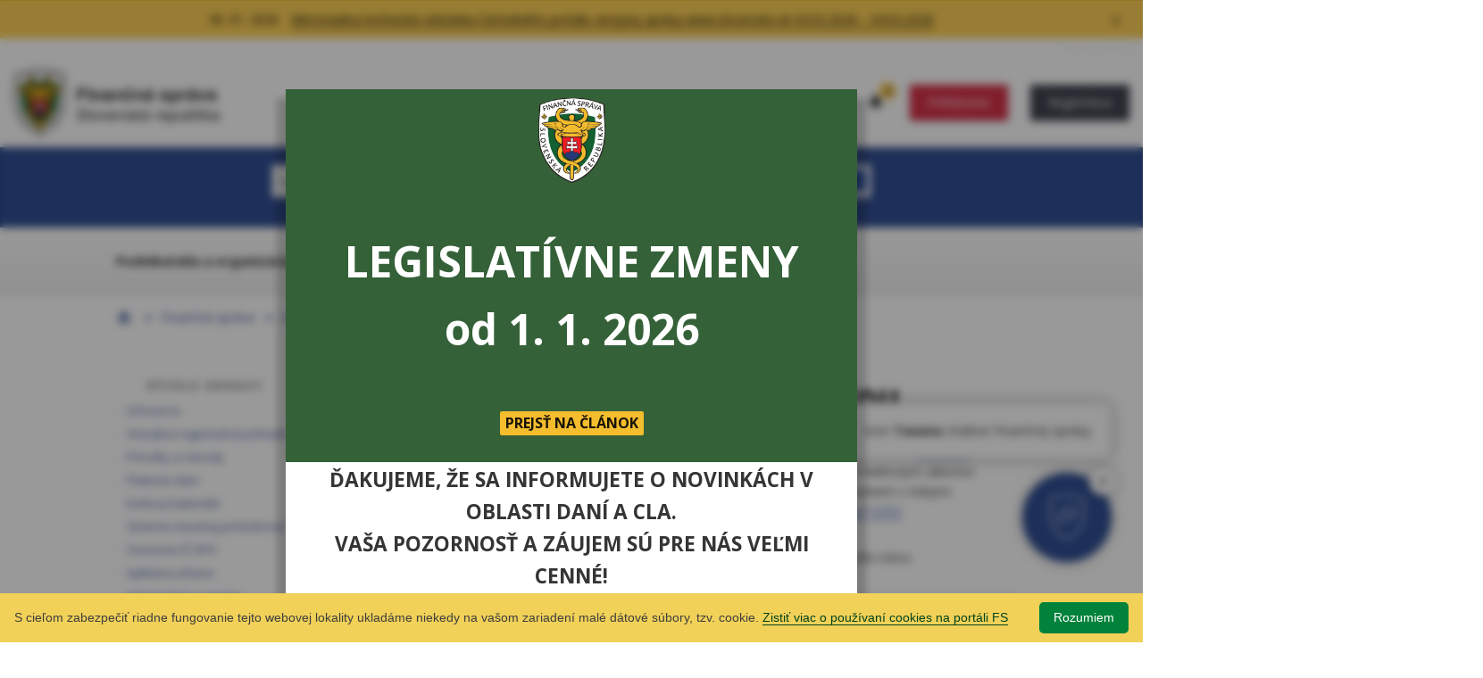

--- FILE ---
content_type: text/html; charset=utf-8
request_url: https://www.financnasprava.sk/sk/financna-sprava/verejne-obstaranie/profil-verejneho-obstaravatela/zakazky-nizka-hodnota
body_size: 25021
content:


<!DOCTYPE html>
<html lang="sk">
<head><title>
	Zákazky s nízkou ... - PFS
</title><meta http-equiv="Content-Type" content="text/html; charset=utf-8" /><meta http-equiv="X-UA-Compatible" content="IE=edge" /><meta name="viewport" content="width=device-width, initial-scale=1.0, user-scalable=yes" />
    <meta name="description" content=""  />
    <meta name="keywords" content="" />
    <meta name="author" content="www.financnasprava.sk" /><meta property="og:type" content="website" /><meta property="og:url" content="http://www.financnasprava.sk/sk/financna-sprava/verejne-obstaranie/profil-verejneho-obstaravatela/zakazky-nizka-hodnota" /><meta property="og:title" content="Finančná správa" /><meta property="og:image" content="/Img/pfsedit/Dokumenty_PFS/FB_Obrazok/FB_obrazok.jpg" />  
	<meta property="og:description" content="" /> 
             
    <!-- CSS --> 
    <link rel="stylesheet" type="text/css" media="screen" href="/Css/bootstrap.min.css" /><link rel="stylesheet" type="text/css" media="screen" href="/Css/styles.css" /><link rel="stylesheet" type="text/css" media="screen" href="/Css/colorbox.css" /><link rel="stylesheet" type="text/css" media="screen" href="/Css/flexslider.css" /><link rel="stylesheet" type="text/css" media="print" href="/Css/print.css" />
 
    <!-- FONTS --> 
    <link href="https://fonts.googleapis.com/css?family=Open+Sans:400,600,700,800&amp;subset=latin-ext" rel="stylesheet" />

    <script src="/Scripts/jquery.min.js"></script>
    <script src="/Scripts/jquery.colorbox-min.js"></script>
    <script src="/Scripts/jquery.cookie.js"></script>
    <script src="/Scripts/jquery.flexslider.js"></script>
    <script src="/Scripts/jquery.autocomplete.min.js"></script>
    <script src="/Scripts/bootstrap.bundle.min.js"></script>

    <script src="/Scripts/sticky.js"></script>
    <script src="/Scripts/main.js"></script>
    <script src="/Scripts/scripts.js"></script>
	<script type="text/javascript" id="cookiebanner" src="/Scripts/cookiebanner-prod.min.js" data-cookie="CookieInfoScript" data-text-align="left"></script>
</head>
<body>    
    <script type="text/javascript">
        var localize = {
            ShowMore_button: 'Zobraziť viac',
            Collapse_button: 'Zbaliť'
        }
        var g_selectedCategory = 'esluzby';
        var g_siteLng = "sk";
    </script>
	<script src='https://cse.google.com/cse.js?cx=d44861141f6eb4728'></script>

     <header class="header">

		 <a class="hidden-href" href="#content">Preskočiť na hlavný obsah</a>

		

<div class="flashnews">
        
    
        
                <ul>
            
                        <li id="flashnews1">
                            <span class="flashnews__date">30. 01. 2026</span>
                            <span class="flashnews__datetime">30. 1. 2026 9:49:09</span>
                            <a id="BellList_rptNewsList_ctl01_seoHlMore" class="flashnews__link" href="/sk/pre-media/novinky/archiv-noviniek/detail-novinky/_mim-odst-060130-ti">Mimoriadna technická odstávka Ústredného portálu verejnej správy www.slovensko.sk 03.02.2026 – 04.02.2026</a>
                        </li>
                
                        <li id="flashnews2">
                            <span class="flashnews__date">28. 01. 2026</span>
                            <span class="flashnews__datetime">28. 1. 2026 11:34:21</span>
                            <a id="BellList_rptNewsList_ctl02_seoHlMore" class="flashnews__link" href="/sk/pre-media/novinky/archiv-noviniek/detail-novinky/_ukon-prevadzky-060128-ti">Ukončenie paralelnej prevádzky systémov eDovoz a eDovoz-CCK </a>
                        </li>
                
                        <li id="flashnews3">
                            <span class="flashnews__date">24. 11. 2025</span>
                            <span class="flashnews__datetime">24. 11. 2025 16:28:14</span>
                            <a id="BellList_rptNewsList_ctl03_seoHlMore" class="flashnews__link" href="/sk/pre-media/novinky/archiv-noviniek/detail-novinky/_ekasa-vymaz-generov-report">eKasa zóna – výmaz vygenerovaných reportov</a>
                        </li>
                
                    </ul>
                

           <button class="flashnews__close" title="Zavrieť"></button>
</div>
		 <div class="server-id" aria-hidden="true">Server BB07</div>
        <div class="container-fluid container--wrapper">
        <div class="row">
            
            <div class="col-sm-12">

                <div class="header__logo">
                     
                        <a href="/"><img src="/Img/svg/logo.svg" class="logo" alt="Finančná správa" /></a>
                       
                </div>

                <div class="header__mobile-btn"></div>
                <div class="header__rightbar">
                    <div class="header__mobile-content">
                        


<div class="header__tablet-content">
    

   






        
        <ul class="header__nav">
    
        <li class="isActive">
            <a href="/sk/financna-sprava" onclick="return confirmReset(this);">Finančná správa</a>
        </li>
    
        <li >
            <a href="/sk/elektronicke-sluzby/verejne-sluzby/katalog-danovych-a-colnych" onclick="return confirmReset(this);">Formuláre</a>
        </li>
    
        <li >
            <a href="/sk/kontakt" onclick="return confirmReset(this);">Kontakty</a>
        </li>
    
        <li >
            <a href="/sk/faq" onclick="return confirmReset(this);">FaQ</a>
        </li>
    
        </ul>
        
    
    
<ul class="header__lng">

    
    <li><a href="/en/homepage" hreflang="en" lang="en">English</a></li>
 
</ul> 
</div>
<div class="header__tablet-btn"></div>
<div class="bell__container">
	

<div class="header__flashalert">
    <div class="flashalert">
		
			<a class="flashalert__count" href="#flashnews1" title="Počet technických informácií. Zobraziť/skryť všetky správy.">3</a>
		
    </div>
</div>

</div>

<style>
body {
	font-family: 'Open Sans' !important;
}

/* The Modal (background) */
.modal-kb {
  display: none; /* Hidden by default */
  position: fixed; /* Stay in place */
  margin-left: 0 !important;
  z-index: 100; /* Sit on top */
  padding-top: 100px; /* Location of the box */
  left: 0;
  top: 0;
  width: 100%; /* Full width */
  height: 100%; /* Full height */
  overflow: auto; /* Enable scroll if needed */
  background-color: rgb(0,0,0); /* Fallback color */
  background-color: rgba(0,0,0,0.4); /* Black w/ opacity */
  backdrop-filter: blur(5px);
}

/* Modal Content */
.modal-kb-content {
  position: relative;
  background-color: #fefefe;
  margin: auto;
  padding: 0;
  /*border: 1px solid #888;*/
  width: 50%;
  /*min-width: 300px;*/
  /*max-width: 715px;*/
  /*min-height: 200px;*/
  max-height: 80vh;
  box-shadow: 10px 10px 8px 0 rgba(0,0,0,0.2),-10px 10px 8px 0 rgba(0,0,0,0.2);
}

/* The Close Button */
	.modal-kb-header .close {
		color: #FFFFFF !important;
		font-size: 45px !important;
		font-weight: normal !important;
		opacity: 1 !important;
	}

		.modal-kb-header .close:hover,
		.modal-kb-header .close:focus {
			color: #FFFFFF !important;
			text-decoration: none !important;
			cursor: pointer !important;
		}

	.modal-kb-header {
		text-align: center !important;
		padding: 2px 16px;
		background-image: linear-gradient(#356138, #356138);
		color: white;
		height: 418px;
		position: relative;
	}
	.centered {
		display: flex;
		justify-content: center;
		align-items: center;
		font-weight:bold;
		height: 100%;
	}

	.modal-kb-header div span.text {
		text-align: center !important;
		text-align: center;
		font-size: 48px;
	}

	.buttons {
		text-align: center !important;
		bottom: 0;
		  position: absolute;
		  text-align: center !important;
		  padding-bottom: 30px;
		  align-content: center;
	}

	.pfs_modal_logo {
		position: absolute;
		text-align: center;
		background-image: url('/Modules/PFS/Img/logo_fs.png');
		background-size: cover;
		background-repeat: no-repeat;
		background-position: center center;
		width: 75px;
		height: 95px;
		top:0;
		  margin-top: 10px;
		  align-content: center;
	}

	.modal-kb-button{
		background-color: #f4bd2e !important;
		color: #191407;
		border: none;
		border-radius: 2px !important;
		font-size: 16px !important;
	}

	.modal-kb-body {
		text-align: center !important;
/*		background-color: #CACBDF;
*/		height: 5px;
		padding: 0 !important;
	}

	.modal-kb-footer {
		text-align: center !important;
		padding: 2px 16px;
		background-color: #FFFFFF;
		color: #353535;
		font-size: 17pt;
		font-weight: 700;
		text-transform: uppercase;
		border-radius: 0 !important;
		min-height: 92px;
	}

	.modal-kb-footer p {
		margin: 0 !important;
	}

	@media (min-width: 769px) and (max-width: 1224px) {
		.modal-kb-header div span.text {
			font-size: 36px;
		}
		.modal-kb-footer {
			font-size: 12pt;
		}
	}

	@media (max-width: 768px) {
		/*.header__mobile-content:has(.modal-kb-content) {
			display: contents !important;
		}*/

		.modal-kb-content {
			width: 75% !important;
		}

		.modal-kb-header div span.text {
			font-size: 24px;
		}

		.modal-kb-footer {
			font-size: 11pt;
		}
	}

	@media (max-width: 440px) {
		.modal-kb-content { 
			width: 90% !important;
		}

		.modal-kb-footer {
			font-size: 10pt;
		}
	}

</style>
<script type="text/javascript">

	function showDialog() {
		var lastShownTs = +localStorage.getItem("lastShown");
		var currentDate = new Date();
		currentDate.setHours(0, 0, 0, 0);
		var lastShown = null;
		if (!isNaN(lastShownTs)) {
			lastShown = new Date(lastShownTs);
			lastShown.setHours(0, 0, 0, 0);
		}
		if (lastShown == null || lastShown.getTime() != currentDate.getTime()) {
			localStorage.setItem("lastShown", currentDate.getTime());
			$('.header__mobile-content').parent().append($('<div>').html('<div id="myModal" class="modal-kb"><div class="modal-kb-content"><div class="modal-kb-header"><br /><div class="centered"><div class="pfs_modal_logo"></div><br /><div class="title"><span class="text">LEGISLATÍVNE ZMENY</span><br /><span class="text">od 1. 1. 2026</span></div><div class="buttons"><button class="modal-kb-button" id="btnOpen">PREJSŤ NA ČLÁNOK</button></div></div></div><div class="modal-kb-footer"><p>Ďakujeme, že sa informujete o novinkách v oblasti daní a cla.</p><p>Vaša pozornosť a záujem sú pre nás veľmi cenné!</p></div></div></div>'));
			$('.modal-kb').show();
		}
	}

	window.onclick = function (event) {
		var modal = document.getElementById('myModal');
		var spanClose = $('#myModal .close')[0];
		var btn = $('.buttons #btnOpen')[0];
		if (event.target == modal || event.target == spanClose || event.target == btn) {
			$('.modal-kb').hide();
			if (event.target == btn) {
                window.open("https://www.financnasprava.sk/sk/danovi-a-colni-specialisti/dane/novinky-z-legislativy/_1", "_blank");
			}
		}
	}

	$(function () {
		if (window.location.href.indexOf('/en/') === -1) {
			showDialog();
		}
	});

</script>





    <ul class="header__login" id="loginbox">
        <li id="login">
            <a id="M2_LoginBox_lLogIn" class="ui-btn ui-btn--login" href="javascript:{window.document.forms[&#39;myForm&#39;].target=&#39;_self&#39;;__doPostBack(&#39;lLogIn&#39;,&#39;&#39;)}">Prihlásenie</a>
        </li>
        <li id="registration">
            <a id="M2_LoginBox_lRegister" class="ui-btn ui-btn--registration" href="/sk/registracia-index">Registrácia</a>
        </li>
    </ul>
   



 
                    </div>
                </div>
                
            </div>

        </div>
        </div>
		
    </header>

     <div class="searchbox searchbox--subpage" id="searchbox">
            

        <div class="container-fluid container--content">
            <div class="row">

                    <div class="col-sm-12 col-md-2"></div>

                    <div class="col-sm-12 col-md-8">
                        
                        <div class="searchbox__input">
                    

                            <form action="/sk/vyhladavanie" role="search"> 
                                <div class="searchbox__input">
                                <div class="gcse-searchbox-only" enableAutoComplete="true" data-resultsUrl="/sk/vyhladavanie"  data-gname="PFS.SK" ></div>
                                </div>
                            </form>

                      
                        </div>
                        
                    </div>

                    <div class="col-sm-12 col-md-2"></div>

            </div>
        </div>                                
           
    </div>

    <nav class="subnav" aria-label="horná navigácia">
<div class="container-fluid container--content">
<div class="row">
<div class="col-sm-12">
<ul>
<li class="podnikatelia" id="podnikatelia"><a href="/sk/podnikatelia">Podnikatelia a organizácie</a></li>
<li class="obcania" id="obcania"><a href="/sk/obcania">Občania</a></li>
<li class="specialisti" id="danovi-colni"><a href="/sk/danovi-a-colni-specialisti">Daňoví a colní špecialisti</a></li>
<li class="esluzby" id="eSluzby"><a href="/sk/elektronicke-sluzby">Elektronické služby</a></li>
</ul>
</div>
</div>
</div>
</nav>

<nav aria-label="breadcrumb navigácia"> <!-- doplneny <nav> -->
<div class="breadcrumb">
    <div class="container-fluid container--content">
            <div class="row">
                <div class="col-sm-12">

                            
                                <ul>
                                    <li  class="isHome"><a href="/sk"><img src="/img/icon-breadcrumb-home.png" alt="Home" /></a></li>
                                    <li class="isSpacer"></li>
                        
                                    <li><a id="M8_rptBreadCrumb_ctl01_hpLink" href="/sk/financna-sprava">Finančná správa</a></li>
                                    <li class="isSpacer"></li>
                        
                                    <li><a id="M8_rptBreadCrumb_ctl02_hpLink" href="/sk/financna-sprava/verejne-obstaranie">Verejné obstarávanie</a></li>
                                    <li class="isSpacer"></li>
                        
                                    <li><a id="M8_rptBreadCrumb_ctl03_hpLink" href="/sk/financna-sprava/verejne-obstaranie/profil-verejneho-obstaravatela">Profil verejného obstarávateľa</a></li>
                                    <li class="isSpacer"></li>
                        
                                    <li>Zákazky s nízkou hodnotou</li>
                                    <li class="isSpacer"></li>
                        
                                </ul>                   
                        



            </div>
        </div>
    </div>
</div>
</nav>

    
	<div class="container-fluid container--content">

		<div class="col-xs-12 col-sm-12 col-md-12">
			<div class="row">

				<div class="col-xs-12 col-sm-4 col-md-4">

					<aside class="leftpanel" id="leftpanel">
						<nav class="asidenav asidenav-quicklinks">
<h2>Rýchle odkazy</h2>
<ul>
<li><a title="Presmerovanie na Informačný servis" href="/sk/infoservis">Infoservis</a></li>
<li><a title="Presmerovanie na časť Virtuála registračná pokladnica 2" href="/sk/podnikatelia/dane/ekasa/vrp2">Virtuálna registračná pokladnica 2</a></li>
<li><a title="Presmerovanie na príručky, návody a videonávody" href="https://www.financnasprava.sk/sk/elektronicke-sluzby/elektronicka-komunikacia/elektronicka-komunikacia-dane/prirucky-a-navody">Príručky a návody</a></li>
<li><a title="Presmerovanie na článok platenie daní" href="/sk/infoservis/platenie-dani">Platenie daní</a></li>
<li><a title="Spustenie elektronickej služby Daňový kalendár" href="/sk/elektronicke-sluzby/verejne-sluzby/danovy-kalendar">Daňový kalendár</a></li>
<li><a title="Spustenie elektronickej služby na zistenie miestnej príslušnosti" href="/sk/elektronicke-sluzby/verejne-sluzby/zistenie-miestnej-prislusnost">Zistenie miestnej príslušnosti</a></li>
<li><a title="Presmerovanie na stránky Európskej komisie" href="http://ec.europa.eu/taxation_customs/vies/" target="_blank">Overenie IČ DPH</a></li>
<li><a title="Spustenie inštalácie aplikácie eDANE" href="/sk/elektronicke-sluzby/elektronicka-komunikacia/elektronicka-komunikacia-dane/edane">Aplikácia eDane</a></li>
<li><a title="Spustenie elektronickej služby Zoznamy" href="/sk/elektronicke-sluzby/verejne-sluzby/zoznamy">Informačné zoznamy</a></li>
<li><a title="Presmerovanie na stránky Intrastat [nové okno]" onclick="return confirmIntrastat();" href="https://intrastat.financnasprava.sk/" target="_blank">Intrastat</a></li>
<li><a title="Presmerovanie na stránky TARIC/Kvóta" href="https://ekrcis.financnasprava.sk/isstinet/Tools/HomePage.aspx" target="_blank">Taric/Kvóta</a></li>
</ul>
</nav>
					</aside>

				</div>
				<div class="col-xs-12 col-sm-8 col-md-8">

					<main class="subpage">

						<form method="post" action="/sk/financna-sprava/verejne-obstaranie/profil-verejneho-obstaravatela/zakazky-nizka-hodnota" id="myForm">
<div class="aspNetHidden">
<input type="hidden" name="__EVENTTARGET" id="__EVENTTARGET" value="" />
<input type="hidden" name="__EVENTARGUMENT" id="__EVENTARGUMENT" value="" />
<input type="hidden" name="__LASTFOCUS" id="__LASTFOCUS" value="" />
<input type="hidden" name="__VIEWSTATE" id="__VIEWSTATE" value="/[base64]/[base64]/////[base64]/////[base64]/////[base64]/////[base64]/////[base64]////[base64]/////[base64]/////[base64]/////[base64]/////[base64]////8PZWZkw0vNCTmeD/ljqBC6ruzN/tjkrUI=" />
</div>

<script type="text/javascript">
//<![CDATA[
var theForm = document.forms['myForm'];
if (!theForm) {
    theForm = document.myForm;
}
function __doPostBack(eventTarget, eventArgument) {
    if (!theForm.onsubmit || (theForm.onsubmit() != false)) {
        theForm.__EVENTTARGET.value = eventTarget;
        theForm.__EVENTARGUMENT.value = eventArgument;
        theForm.submit();
    }
}
//]]>
</script>


<script src="/WebResource.axd?d=eZJKCrWvkpcl65p8DDqot700KxSaZ7i89Te0BxODJ7dRqfTfeEoXwL866WdTagsBIO3ZYmnpoo2JKol7V3lr37tiRIg1&amp;t=638901608248157332" type="text/javascript"></script>

<div class="aspNetHidden">

	<input type="hidden" name="__VIEWSTATEGENERATOR" id="__VIEWSTATEGENERATOR" value="B4BD7562" />
	<input type="hidden" name="__SCROLLPOSITIONX" id="__SCROLLPOSITIONX" value="0" />
	<input type="hidden" name="__SCROLLPOSITIONY" id="__SCROLLPOSITIONY" value="0" />
	<input type="hidden" name="__EVENTVALIDATION" id="__EVENTVALIDATION" value="/wEdAGWaCBklLM/LTzNEGfwx8whgT1k3ECj3uCUQFu1LJhweKfp7CNl362L5+MgFCVLNdygLZAc0xS6mFBOperSlPx/juJxf1yCpmKgdqF5GjGZVAjlSd0ighCBwyDz+V0/TjHzgQDqHqNPmLKG49545GxA3EW3DF4fsDDzqtSm8qM37EBT2G+JN7cg07m/u5ByA0IGQU/q1PRqmrZ2W/NHMzOfnYwTAKYIrDvMZyeMMW43O64HgMGyjBfrLQqh0tq7MswIX1Mt11gFcRUW2rN2PHSqoDYXAWeAW0w8OXnaDyvliIzyiFwUu1VHlosMcVOX57nIHbiHiaefuANYAAFPN6SE+HkGFMmnwaYMSrlFZqIkccxWy+b4SIvxjaZ04LITlo1KlfkVqoWX1Mvj6zqNM/0P0b+gzWtjCHDPuxm1ZqaDEeh2f6Nc+bGE+fiANC2UTmGu0RRA4qcPC1z+ekhoB2KQGVxye/K/lsvO6B3R/YuOqsYQkAlrxewUg16pQKoDf6nTBERcDOdIXWfV0+zWx+cmIq+XnfGtEUFcc5xytNuNCJonB89UIQ1h3fdHnM85jP7MT7DcbJHFdrmP9ZxSwSV1Z/1liaaqEZ4vpl4TagcLEoZNdzqjc9ZQuo7BdXMh2p8DtBRJ3WI1r774O9qij7zlBNm8wAir3b/oKE00g/D/+zXsEUZ5JVQtxEtUnqqzDSj+kwUpqD7jormynSoOprwelo71mTgM6eDFyMlcg2uOfgs+SOdqT2z1Fa07C9IH6B9Ew91b5T5uXr7HMleMgUQIHBCgfwFGXwe3u3n/Po0BUETUx2AnlMmYoTlqv3aDYmOaTnaJN3SOnEJd60Fy24tcgLttQvWD1UhhQ/Mwhj/el89SFRhulWYrmUktq/Qx5DcfaBezw+U9es0CyAVTrWL35vuDR9xI6oMOrCANZPoT1zDHfkptoM1YK87XEOKhZ7hAJf2m3pfV9XMxl2rSZ78PoxkrULWdkdn4zmB4gH8qKZdXmCWzL0GrpMsL3cknuv2Ws669u9JHD1/YJu7qyZfaqSv0yKMNtianWsZDbhsscl8xd70cf+1XjtrZlskvhPD1tCiJQseCLPYn06m4lAB9lajexZbE9fXrZdbX4tkRd3cRRty0h0Ll2AsuDTTN9+zvUThQPnQvhdZ63jua8NPZRsol/ojCOmjm5dg8RFryj1VZ8EYU2qSvE+zu778nKeYbiE381yRoTPJVkVsBe39OtVPLSD8uJFPyjAa6dfnh/6nG5MGFlBDLWg6+dulI0o84Y2juw24tkhQgWP8rhXiMqruH/2kUUUZWLunhAibi7iiA388ZCi7g5ok5jiY3Mow2tRHRhf+j/A+QwzPNSnqSM+iZaW/+bG8otBeNb2Is+rY29OIPcytgJwBMfOTY0Ibxk9u5wXByrpHFitm2cP/EXMVtMoxZ+jnO/uv8149PRD5fsnTreSdecCJyFmA7gnIA8e5SIZZnE9pN9UIFy6YWMgPpAkHAPlY59MNIANdcMr/p2LptgAzGEfYjiwH0xiTIcAdSjwSrf7jSmuok+Hs669JkWuLcmmhMDqbiHK9ubxBt8F2B3U3P90OdMas3uhCwR5J/O0g9QYcwH3HXQ6rB9WkyptCVL68nGd35RaxrFLovJtIgCRW6Kcy05fj6JpBMXgF2vOQLgINxBoO+Mt7XFp7mD+raww+ntzw0gKjxwViU/njF6HuSju5cF7iAh5sFDwbFM9IRdV1L0+tUzTup3R+xDijiya4DjtWWOBCJh+rS0dAwALQXDdOfsfo6exHTdOL2zQifKLgWcJG/YmTfNbiCwB6BrNVL7QReKKbwIP2zGTrA8gXSWbSsr/o5/CEw9KvODXobGddklprr70pM4FlQ4R5iZm2/0MY3JYjeQWnGqqFPRdYP03DVA/DzWSLlASOuir6hydToDxCuyyS8B4VbP1y3jj6BN6nCUdiOBslKxVJw4IpeO4kpg/zw9/n8QbIRQH+gM8wScLSjnC8SrnPxt65b3b/S+UgXwNxUdpBF9NuTEwExtMXpRloEd5imh++kDuf6cVstTZvBh1fgObtHqPDmF6wou79lqRN0DvN0TuAgsQ9O71MWdPgRjoDVBqIwCdH0U2pFWB/GniPMfUTZ7G5VsYjwNUx+zFacWdRhZUkggsGIcsrCHSI+06RALhKwD" />
</div>

							<article id="content">

								<div id="M5_divNazov" class="wrapper wrapper-icon">
        

<h1>Zákazky s nízkou hodnotou</h1>

 

        
    </div>
    <div class='perex clr noImg' >
        <div class='inner'>
            
        </div>
    </div>


<div class="eServiceBtn">
    

    
</div><div class="infoContent"><p>Finančné riaditeľstvo Slovenskej republiky, ako verejný obstarávateľ, je podľa § 117 <a title="Presmerovanie na Právny a informačný portál Slov-Lex [nové okno]" href="https://www.slov-lex.sk/pravne-predpisy/SK/ZZ/2015/343" target="_blank">zákona č. 343/2015 Z. z.</a> [nové okno] o verejnom obstarávaní a o zmene a doplnení niektorých zákonov povinné uverejniť v profile verejného obstarávateľa súhrnnú správu o zákazkách s nízkymi hodnotami - <a href="https://www.uvo.gov.sk/vyhladavanie-profilov/suhrnne-spravy/12252">https://www.uvo.gov.sk/vyhladavanie-profilov/suhrnne-spravy/12252</a></p>
<p>Uvedené správy Vám predkladáme prostredníctvom filtra a sú členené podľa rokov.</p></div>













 

 

 











<div id="M5_divDatumy" class="article__modified">
           
    </div>


    <h2 class="lListName">
        </h2>

    <div id="M6_pnlIc">
	
        
    
</div>

    <!--- filter --->
    <div class="searchresults">
        <div id="M6_pnlFilter" class="baseFilter clr">
	
            <h2 class="header_filter">
                Filter</h2>
            <div class="container">
	<div class="col-sm-6 col-xs-12">
		<div class="row form-group">
                    <div class="col-sm-3 col-xs-6"><label for="M6_drlKategoriaFilter">Kategória</label></div>
                    <div class="col-sm-9 col-xs-18">
                        <select name="M6$drlKategoriaFilter" id="M6_drlKategoriaFilter" disabled="disabled" class="aspNetDisabled form-control" style="width:100%;">
		<option value="0">Nie je uveden&#225;</option>
		<option value="1">Sprievodca daňami a &#250;čtovn&#237;ctvom</option>
		<option value="2">Inform&#225;cie k aktu&#225;lnym daňov&#253;m a coln&#253;m povinnostiam</option>
		<option value="3">Dane</option>
		<option value="4">Clo</option>
		<option value="5">Zoznam vzorov tlačiv vydan&#253;ch FR SR, MF SR a org&#225;nmi EU</option>
		<option value="6">In&#233; dokumenty</option>
		<option value="7">Legislat&#237;va</option>
		<option value="8">Kari&#233;ra</option>
		<option selected="selected" value="9">Profil verejn&#233;ho obstar&#225;vateľa</option>
		<option value="10">Štatistiky</option>
		<option value="11">Finančn&#225; spr&#225;va</option>
		<option value="99">Podriaden&#233; (pr&#237;lohy,...)</option>

	</select></div>
                </div>
                <div class="row form-group">
                    <div class="col-sm-3 col-xs-6"><label for="M6_drlOblastFilter">Oblasť</label></div>
                    <div class="col-sm-9 col-xs-18">
                        <select name="M6$drlOblastFilter" id="M6_drlOblastFilter" disabled="disabled" class="aspNetDisabled form-control" style="width:100%;">
		<option value="0">Nie je zadan&#233;</option>
		<option value="1">Sprievodca daňami</option>
		<option value="2">Postupy &#250;čtovania</option>
		<option value="3">Aktu&#225;lne oznamy</option>
		<option value="4">Elektronick&#225; komunik&#225;cia</option>
		<option value="5">Daň z pridanej hodnoty</option>
		<option value="6">Daň z pr&#237;jmov</option>
		<option value="7">V&#253;kon coln&#233;ho dohľadu</option>
		<option value="8">Daň z motorov&#253;ch vozidiel</option>
		<option value="9">Miestne dane</option>
		<option value="10">Elektronick&#233; a virtu&#225;lne registračn&#233; pokladnice</option>
		<option value="11">Elektronick&#233; registračn&#233; pokladnice</option>
		<option value="12">Spr&#225;vne poplatky</option>
		<option value="13">Novinky z legislat&#237;vy</option>
		<option value="14">Metodick&#233; pokyny</option>
		<option value="15">Metodick&#233; usmernenia</option>
		<option value="16">Z&#225;very zo zasadnut&#237; metodick&#253;ch komisi&#237; MF</option>
		<option value="17">Spotrebn&#233; dane</option>
		<option value="18">Cl&#225;</option>
		<option value="19">Vzory coln&#253;ch tlač&#237;v</option>
		<option value="20">Tlačiv&#225; použ&#237;van&#233; v s&#250;vislosti s pr&#237;jmami zo z&#225;vislej činnosti podľa &#167; 5 ZDP</option>
		<option value="21">Ozn&#225;menia podľa &#167;43 ZDP</option>
		<option value="22">In&#233; vzory tlačiv</option>
		<option value="23">Ostatn&#233; &#250;čtovn&#233; z&#225;vierky</option>
		<option value="24">Prehľady k Zmluv&#225;m o zamedzen&#237; dvojit&#233;ho zdanenia</option>
		<option value="25">Klasifikačn&#233; stanovisk&#225; EK</option>
		<option value="26">Daňov&#253; poriadok</option>
		<option value="27">&#218;čtovn&#237;ctvo</option>
		<option value="28">Ostatn&#233;</option>
		<option value="29">Intern&#233; akty riadenia</option>
		<option value="30">IRA - Podriaden&#233; (pr&#237;lohy)</option>
		<option value="31">Banskobystrick&#253; kraj</option>
		<option value="32">Bratislavsk&#253; kraj</option>
		<option value="33">Košick&#253; kraj</option>
		<option value="34">Nitriansk&#253; kraj</option>
		<option value="35">Prešovsk&#253; kraj</option>
		<option value="36">Trenčiansky kraj</option>
		<option value="37">Trnavsk&#253; kraj</option>
		<option value="38">Žilinsk&#253; kraj</option>
		<option selected="selected" value="39">Z&#225;kazky s n&#237;zkou hodnotou</option>
		<option value="40">Z&#225;kazky z e-trhoviska</option>
		<option value="41">Obstaran&#233; z&#225;kazky</option>
		<option value="42">VO - Podriaden&#233;</option>
		<option value="43">Daň z poistenia</option>
		<option value="44">EN - Podriaden&#233;</option>
		<option value="47">Inform&#225;cia podľa &#167; 24</option>
		<option value="55">Inform&#225;cia podľa &#167; 52</option>
		<option value="56">Inform&#225;cia podľa &#167; 53</option>
		<option value="57">Inform&#225;cia podľa &#167; 55</option>
		<option value="58">Inform&#225;cia podľa &#167; 57</option>
		<option value="59">Inform&#225;cia podľa &#167; 64</option>
		<option value="60">Inform&#225;cia podľa &#167;  64 ods. 1 p&#237;sm. c)</option>
		<option value="61">Inform&#225;cia podľa &#167; 65 a &#167; 66</option>
		<option value="62">Extern&#253; Newsletter FS</option>
		<option value="63">Kurzov&#233; l&#237;stky</option>
		<option value="64">Št&#225;tny rozpočet</option>
		<option value="65">Anal&#253;za plnenia ŠR</option>
		<option value="66">V&#253;ročn&#233; spr&#225;vy</option>
		<option value="67">Pr&#225;vne služby</option>
		<option value="68">Inform&#225;cia podľa &#167; 113</option>
		<option value="69">Inform&#225;cia podľa &#167; 117</option>
		<option value="70">Inform&#225;cia podľa &#167; 166</option>
		<option value="71">Daň z finančn&#253;ch transakci&#237;</option>
		<option value="72">Daň zo sladen&#253;ch nealkoholick&#253;ch n&#225;pojov</option>
		<option value="73">Osobitn&#253; odvod v regulovan&#253;ch odvetviach</option>

	</select></div>
                </div>
               <div class="row form-group">
                    <div class="col-sm-3 col-xs-6"><label for="M6_drlPodoblastFilter">Podoblasť</label></div>
                    <div class="col-sm-9 col-xs-18">
                        <select name="M6$drlPodoblastFilter" id="M6_drlPodoblastFilter" class="form-control" style="width:100%;">
		<option selected="selected" value="0">Nie je zadan&#233;</option>
		<option value="67">Rok 2013</option>
		<option value="68">Rok 2014</option>
		<option value="69">Rok 2015</option>
		<option value="70">Rok 2016</option>
		<option value="71">Rok 2017</option>
		<option value="72">Rok 2018</option>
		<option value="73">Rok 2019</option>
		<option value="74">Rok 2020</option>

	</select></div>
                </div>
               <div class="row form-group">
                    <div class="col-sm-3 col-xs-6"><label for="M6_tbNazovFilter">Názov</label></div>
                    <div class="col-sm-9 col-xs-18">
                        <input name="M6$tbNazovFilter" type="text" id="M6_tbNazovFilter" class="form-control" style="width:100%;" /></div>
                </div>
                <div class="row form-group">
                    <div class="col-sm-3 col-xs-6"></div>
                    <div class="col-sm-9 col-xs-18">
						<fieldset>
							<legend>Zobraziť</legend>
                        <span id="M6_rblDokumentyFilter" class="radioButtonList"><input id="M6_rblDokumentyFilter_0" type="radio" name="M6$rblDokumentyFilter" value="0" /><label for="M6_rblDokumentyFilter_0">Všetky dokumenty</label><br /><input id="M6_rblDokumentyFilter_1" type="radio" name="M6$rblDokumentyFilter" value="1" checked="checked" /><label for="M6_rblDokumentyFilter_1">Platné dokumenty</label></span>
							</fieldset>
                    </div>
                </div>
                <div class="row">
                    <div class="col-sm-3 col-xs-6"></div>
                    <div class="col-sm-9 col-xs-18">
                        <input type="submit" name="M6$btnFilterSubmit" value="Vyhľadať" onclick="javascript:WebForm_DoPostBackWithOptions(new WebForm_PostBackOptions(&quot;M6$btnFilterSubmit&quot;, &quot;&quot;, true, &quot;&quot;, &quot;&quot;, false, false))" id="btnFilterSubmit" />
                        
                    </div>
                </div>
            </div>
				</div>
        
</div>
    </div>

	<h2>Výsledky vyhľadávania</h2>

    <!--- grid --->
    <div id="M6_pnlGrid">
	

        
            <h4>
                </h4>
        

        <div class="searchresults">
            <span id="M6_lbError"></span>

            

            
            

            

            
                    <div class="searchresults__table">
                        <table>
                            <thead>
                                <tr id="search_tr">
                                    <th>Č.</th>
                                    <th>Názov dokumentu</th>
                                    <th>Stav</th>
                                    <th>Publikované</th>
                                    <th>Typ</th>
                                    <th>Detail</th>
                                </tr>
                            </thead>
                            <tbody>
                
                    <tr class="searchresult__main-doc">
                        <td>1</td>
                        <td><a href='https://www.financnasprava.sk//_img/pfsedit/Dokumenty_PFS/Zverejnovanie_dok/Verejne_obstaravanie/Nizka_hodnota/2018/2018.10.19_ZsNH_3Q.pdf' target="_blank" class="title__link" title="Súhrnná správa o zákazkách podľa § 117 ods. 2 zákona č. 343/2015 Z. z. o verejnom obstarávaní a o zmene a doplnení niektorých zákonov za III. štvrťrok 2018 [.pdf; 81,00 KB; nové okno]">Súhrnná správa o zákazkách podľa § 117 ods. 2 zákona č. 343/2015 Z. z. o verejnom obstarávaní a o zmene a doplnení niektorých zákonov za III. štvrťrok 2018</a></td>
                        <td>
                            <span id="M6_rptListData_ctl01_lbStavHMaster">Platný</span></td>
                        <td>19. 10. 2018</td>
                        <td><span id="M6_rptListData_ctl01_spanTypMaster" class="searchtype searchtype--pdf">pdf</span></td>
                        <td><a href="javascript:void(0)" class="btn-searchresult-detail">Detail</a></td>
                    </tr>
                    <tr class="searchresult__detail">
                        <td></td>
                        <td colspan="5">
                            <table class="searchresults__table-detail">
                                    <tr>
                                        <th>Stav</th>
                                        <th>Publikované</th>
                                        <th>Platnosť od</th>
                                        <th>Platnosť do</th>
                                        <th>Poznámka</th>
                                    </tr>
                                    <tr>
                                        <td>
                                            <span id="M6_rptListData_ctl01_lbStavMaster">Platný</span></td>
                                        <td>
                                            <span id="M6_rptListData_ctl01_lbPublikovaneMaster">19. 10. 2018</span></td>
                                        <td>
                                            <span id="M6_rptListData_ctl01_lbPlatnostOdMaster">19. 10. 2018</span></td>
                                        <td>
                                            <span id="M6_rptListData_ctl01_lbPlatnostDoMaster"></span></td>
                                        <td>
                                            <span id="M6_rptListData_ctl01_lbPoznamkaMaster"></span></td>
                                    </tr>
                                    <tr>
                                       <th colspan="2">Typ a veľkosť súboru</th>
                                       <th colspan="3">Vydal</th>
                                    </tr>
                                    <tr>
                                       <td colspan="2">
                                            <span id="M6_rptListData_ctl01_lbTypAVelkostMaster">[.pdf; 81,00 KB; nové okno]</span>
                                       </td>
                                       <td colspan="3">
                                            <span id="M6_rptListData_ctl01_lbVydalMaster">Sekcia ekonomiky</span>
                                       </td>
                                    </tr>
                            </table>
                        </td>
                    </tr>
                    
                    
                
                    <tr class="searchresult__main-doc">
                        <td>2</td>
                        <td><a href='https://www.financnasprava.sk//_img/pfsedit/Dokumenty_PFS/Zverejnovanie_dok/Verejne_obstaravanie/Nizka_hodnota/2018/2018.07.17_ZsNH_2Q.pdf' target="_blank" class="title__link" title="Súhrnná správa o zákazkách podľa § 117 ods. 2 zákona č. 343/2015 Z. z. o verejnom obstarávaní a o zmene a doplnení niektorých zákonov za II. štvrťrok 2018 [.pdf; 94,74 KB; nové okno]">Súhrnná správa o zákazkách podľa § 117 ods. 2 zákona č. 343/2015 Z. z. o verejnom obstarávaní a o zmene a doplnení niektorých zákonov za II. štvrťrok 2018</a></td>
                        <td>
                            <span id="M6_rptListData_ctl02_lbStavHMaster">Platný</span></td>
                        <td>17. 07. 2018</td>
                        <td><span id="M6_rptListData_ctl02_spanTypMaster" class="searchtype searchtype--pdf">pdf</span></td>
                        <td><a href="javascript:void(0)" class="btn-searchresult-detail">Detail</a></td>
                    </tr>
                    <tr class="searchresult__detail">
                        <td></td>
                        <td colspan="5">
                            <table class="searchresults__table-detail">
                                    <tr>
                                        <th>Stav</th>
                                        <th>Publikované</th>
                                        <th>Platnosť od</th>
                                        <th>Platnosť do</th>
                                        <th>Poznámka</th>
                                    </tr>
                                    <tr>
                                        <td>
                                            <span id="M6_rptListData_ctl02_lbStavMaster">Platný</span></td>
                                        <td>
                                            <span id="M6_rptListData_ctl02_lbPublikovaneMaster">17. 07. 2018</span></td>
                                        <td>
                                            <span id="M6_rptListData_ctl02_lbPlatnostOdMaster">17. 07. 2018</span></td>
                                        <td>
                                            <span id="M6_rptListData_ctl02_lbPlatnostDoMaster"></span></td>
                                        <td>
                                            <span id="M6_rptListData_ctl02_lbPoznamkaMaster"></span></td>
                                    </tr>
                                    <tr>
                                       <th colspan="2">Typ a veľkosť súboru</th>
                                       <th colspan="3">Vydal</th>
                                    </tr>
                                    <tr>
                                       <td colspan="2">
                                            <span id="M6_rptListData_ctl02_lbTypAVelkostMaster">[.pdf; 94,74 KB; nové okno]</span>
                                       </td>
                                       <td colspan="3">
                                            <span id="M6_rptListData_ctl02_lbVydalMaster">Sekcia ekonomiky</span>
                                       </td>
                                    </tr>
                            </table>
                        </td>
                    </tr>
                    
                    
                
                    <tr class="searchresult__main-doc">
                        <td>3</td>
                        <td><a href='https://www.financnasprava.sk//_img/pfsedit/Dokumenty_PFS/Zverejnovanie_dok/Verejne_obstaravanie/Nizka_hodnota/2018/2018.04.19_ZsNH_1Q.pdf' target="_blank" class="title__link" title="Súhrnná správa o zákazkách podľa § 117 ods. 2 zákona č. 343/2015 Z. z. o verejnom obstarávaní a o zmene a doplnení niektorých zákonov za I. štvrťrok 2018 [.pdf; 89,10 KB; nové okno]">Súhrnná správa o zákazkách podľa § 117 ods. 2 zákona č. 343/2015 Z. z. o verejnom obstarávaní a o zmene a doplnení niektorých zákonov za I. štvrťrok 2018</a></td>
                        <td>
                            <span id="M6_rptListData_ctl03_lbStavHMaster">Platný</span></td>
                        <td>19. 04. 2018</td>
                        <td><span id="M6_rptListData_ctl03_spanTypMaster" class="searchtype searchtype--pdf">pdf</span></td>
                        <td><a href="javascript:void(0)" class="btn-searchresult-detail">Detail</a></td>
                    </tr>
                    <tr class="searchresult__detail">
                        <td></td>
                        <td colspan="5">
                            <table class="searchresults__table-detail">
                                    <tr>
                                        <th>Stav</th>
                                        <th>Publikované</th>
                                        <th>Platnosť od</th>
                                        <th>Platnosť do</th>
                                        <th>Poznámka</th>
                                    </tr>
                                    <tr>
                                        <td>
                                            <span id="M6_rptListData_ctl03_lbStavMaster">Platný</span></td>
                                        <td>
                                            <span id="M6_rptListData_ctl03_lbPublikovaneMaster">19. 04. 2018</span></td>
                                        <td>
                                            <span id="M6_rptListData_ctl03_lbPlatnostOdMaster">19. 04. 2018</span></td>
                                        <td>
                                            <span id="M6_rptListData_ctl03_lbPlatnostDoMaster"></span></td>
                                        <td>
                                            <span id="M6_rptListData_ctl03_lbPoznamkaMaster"></span></td>
                                    </tr>
                                    <tr>
                                       <th colspan="2">Typ a veľkosť súboru</th>
                                       <th colspan="3">Vydal</th>
                                    </tr>
                                    <tr>
                                       <td colspan="2">
                                            <span id="M6_rptListData_ctl03_lbTypAVelkostMaster">[.pdf; 89,10 KB; nové okno]</span>
                                       </td>
                                       <td colspan="3">
                                            <span id="M6_rptListData_ctl03_lbVydalMaster">Sekcia ekonomiky</span>
                                       </td>
                                    </tr>
                            </table>
                        </td>
                    </tr>
                    
                    
                
                    <tr class="searchresult__main-doc">
                        <td>4</td>
                        <td><a href='https://www.financnasprava.sk//_img/pfsedit/Dokumenty_PFS/Zverejnovanie_dok/Verejne_obstaravanie/Nizka_hodnota/2017/2018.01.22_ZsNH_4Q.pdf' target="_blank" class="title__link" title="Súhrnná správa o zákazkách podľa § 117 ods. 2 zákona č. 343/2015 Z. z. o verejnom obstarávaní a o zmene a doplnení niektorých zákonov za IV. štvrťrok 2017 [.pdf; 91,29 KB; nové okno]">Súhrnná správa o zákazkách podľa § 117 ods. 2 zákona č. 343/2015 Z. z. o verejnom obstarávaní a o zmene a doplnení niektorých zákonov za IV. štvrťrok 2017</a></td>
                        <td>
                            <span id="M6_rptListData_ctl04_lbStavHMaster">Platný</span></td>
                        <td>22. 01. 2018</td>
                        <td><span id="M6_rptListData_ctl04_spanTypMaster" class="searchtype searchtype--pdf">pdf</span></td>
                        <td><a href="javascript:void(0)" class="btn-searchresult-detail">Detail</a></td>
                    </tr>
                    <tr class="searchresult__detail">
                        <td></td>
                        <td colspan="5">
                            <table class="searchresults__table-detail">
                                    <tr>
                                        <th>Stav</th>
                                        <th>Publikované</th>
                                        <th>Platnosť od</th>
                                        <th>Platnosť do</th>
                                        <th>Poznámka</th>
                                    </tr>
                                    <tr>
                                        <td>
                                            <span id="M6_rptListData_ctl04_lbStavMaster">Platný</span></td>
                                        <td>
                                            <span id="M6_rptListData_ctl04_lbPublikovaneMaster">22. 01. 2018</span></td>
                                        <td>
                                            <span id="M6_rptListData_ctl04_lbPlatnostOdMaster">22. 01. 2018</span></td>
                                        <td>
                                            <span id="M6_rptListData_ctl04_lbPlatnostDoMaster"></span></td>
                                        <td>
                                            <span id="M6_rptListData_ctl04_lbPoznamkaMaster"></span></td>
                                    </tr>
                                    <tr>
                                       <th colspan="2">Typ a veľkosť súboru</th>
                                       <th colspan="3">Vydal</th>
                                    </tr>
                                    <tr>
                                       <td colspan="2">
                                            <span id="M6_rptListData_ctl04_lbTypAVelkostMaster">[.pdf; 91,29 KB; nové okno]</span>
                                       </td>
                                       <td colspan="3">
                                            <span id="M6_rptListData_ctl04_lbVydalMaster">Sekcia ekonomiky</span>
                                       </td>
                                    </tr>
                            </table>
                        </td>
                    </tr>
                    
                    
                
                    <tr class="searchresult__main-doc">
                        <td>5</td>
                        <td><a href='https://www.financnasprava.sk//_img/pfsedit/Dokumenty_PFS/Zverejnovanie_dok/Verejne_obstaravanie/Nizka_hodnota/2017/2017.10.26_ZsNH_3Q.pdf' target="_blank" class="title__link" title="Súhrnná správa o zákazkách podľa § 117 ods. 2 zákona č. 343/2015 Z. z. o verejnom obstarávaní a o zmene a doplnení niektorých zákonov za III. štvrťrok 2017 [.pdf; 77,65 KB; nové okno]">Súhrnná správa o zákazkách podľa § 117 ods. 2 zákona č. 343/2015 Z. z. o verejnom obstarávaní a o zmene a doplnení niektorých zákonov za III. štvrťrok 2017</a></td>
                        <td>
                            <span id="M6_rptListData_ctl05_lbStavHMaster">Platný</span></td>
                        <td>26. 10. 2017</td>
                        <td><span id="M6_rptListData_ctl05_spanTypMaster" class="searchtype searchtype--pdf">pdf</span></td>
                        <td><a href="javascript:void(0)" class="btn-searchresult-detail">Detail</a></td>
                    </tr>
                    <tr class="searchresult__detail">
                        <td></td>
                        <td colspan="5">
                            <table class="searchresults__table-detail">
                                    <tr>
                                        <th>Stav</th>
                                        <th>Publikované</th>
                                        <th>Platnosť od</th>
                                        <th>Platnosť do</th>
                                        <th>Poznámka</th>
                                    </tr>
                                    <tr>
                                        <td>
                                            <span id="M6_rptListData_ctl05_lbStavMaster">Platný</span></td>
                                        <td>
                                            <span id="M6_rptListData_ctl05_lbPublikovaneMaster">26. 10. 2017</span></td>
                                        <td>
                                            <span id="M6_rptListData_ctl05_lbPlatnostOdMaster">26. 10. 2017</span></td>
                                        <td>
                                            <span id="M6_rptListData_ctl05_lbPlatnostDoMaster"></span></td>
                                        <td>
                                            <span id="M6_rptListData_ctl05_lbPoznamkaMaster"></span></td>
                                    </tr>
                                    <tr>
                                       <th colspan="2">Typ a veľkosť súboru</th>
                                       <th colspan="3">Vydal</th>
                                    </tr>
                                    <tr>
                                       <td colspan="2">
                                            <span id="M6_rptListData_ctl05_lbTypAVelkostMaster">[.pdf; 77,65 KB; nové okno]</span>
                                       </td>
                                       <td colspan="3">
                                            <span id="M6_rptListData_ctl05_lbVydalMaster">Sekcia ekonomiky</span>
                                       </td>
                                    </tr>
                            </table>
                        </td>
                    </tr>
                    
                    
                
                    <tr class="searchresult__main-doc">
                        <td>6</td>
                        <td><a href='https://www.financnasprava.sk//_img/pfsedit/Dokumenty_PFS/Zverejnovanie_dok/Verejne_obstaravanie/Nizka_hodnota/2017/2017.08.08_ZsNH_2Q.pdf' target="_blank" class="title__link" title="Súhrnná správa o zákazkách podľa § 117 ods. 2 zákona č. 343/2015 Z. z. o verejnom obstarávaní a o zmene a doplnení niektorých zákonov za II. štvrťrok 2017 [.pdf; 82,82 KB; nové okno]">Súhrnná správa o zákazkách podľa § 117 ods. 2 zákona č. 343/2015 Z. z. o verejnom obstarávaní a o zmene a doplnení niektorých zákonov za II. štvrťrok 2017</a></td>
                        <td>
                            <span id="M6_rptListData_ctl06_lbStavHMaster">Platný</span></td>
                        <td>08. 08. 2017</td>
                        <td><span id="M6_rptListData_ctl06_spanTypMaster" class="searchtype searchtype--pdf">pdf</span></td>
                        <td><a href="javascript:void(0)" class="btn-searchresult-detail">Detail</a></td>
                    </tr>
                    <tr class="searchresult__detail">
                        <td></td>
                        <td colspan="5">
                            <table class="searchresults__table-detail">
                                    <tr>
                                        <th>Stav</th>
                                        <th>Publikované</th>
                                        <th>Platnosť od</th>
                                        <th>Platnosť do</th>
                                        <th>Poznámka</th>
                                    </tr>
                                    <tr>
                                        <td>
                                            <span id="M6_rptListData_ctl06_lbStavMaster">Platný</span></td>
                                        <td>
                                            <span id="M6_rptListData_ctl06_lbPublikovaneMaster">08. 08. 2017</span></td>
                                        <td>
                                            <span id="M6_rptListData_ctl06_lbPlatnostOdMaster">08. 08. 2017</span></td>
                                        <td>
                                            <span id="M6_rptListData_ctl06_lbPlatnostDoMaster"></span></td>
                                        <td>
                                            <span id="M6_rptListData_ctl06_lbPoznamkaMaster"></span></td>
                                    </tr>
                                    <tr>
                                       <th colspan="2">Typ a veľkosť súboru</th>
                                       <th colspan="3">Vydal</th>
                                    </tr>
                                    <tr>
                                       <td colspan="2">
                                            <span id="M6_rptListData_ctl06_lbTypAVelkostMaster">[.pdf; 82,82 KB; nové okno]</span>
                                       </td>
                                       <td colspan="3">
                                            <span id="M6_rptListData_ctl06_lbVydalMaster">Sekcia ekonomiky</span>
                                       </td>
                                    </tr>
                            </table>
                        </td>
                    </tr>
                    
                    
                
                    <tr class="searchresult__main-doc">
                        <td>7</td>
                        <td><a href='https://www.financnasprava.sk//_img/pfsedit/Dokumenty_PFS/Zverejnovanie_dok/Verejne_obstaravanie/Nizka_hodnota/2017/2017.05.04_ZsNH_1Q.pdf' target="_blank" class="title__link" title="Súhrnná správa o zákazkách podľa § 117 ods. 2 zákona č. 343/2015 Z. z. o verejnom obstarávaní a o zmene a doplnení niektorých zákonov za I. štvrťrok 2017 [.pdf; 78,00 KB; nové okno]">Súhrnná správa o zákazkách podľa § 117 ods. 2 zákona č. 343/2015 Z. z. o verejnom obstarávaní a o zmene a doplnení niektorých zákonov za I. štvrťrok 2017</a></td>
                        <td>
                            <span id="M6_rptListData_ctl07_lbStavHMaster">Platný</span></td>
                        <td>04. 05. 2017</td>
                        <td><span id="M6_rptListData_ctl07_spanTypMaster" class="searchtype searchtype--pdf">pdf</span></td>
                        <td><a href="javascript:void(0)" class="btn-searchresult-detail">Detail</a></td>
                    </tr>
                    <tr class="searchresult__detail">
                        <td></td>
                        <td colspan="5">
                            <table class="searchresults__table-detail">
                                    <tr>
                                        <th>Stav</th>
                                        <th>Publikované</th>
                                        <th>Platnosť od</th>
                                        <th>Platnosť do</th>
                                        <th>Poznámka</th>
                                    </tr>
                                    <tr>
                                        <td>
                                            <span id="M6_rptListData_ctl07_lbStavMaster">Platný</span></td>
                                        <td>
                                            <span id="M6_rptListData_ctl07_lbPublikovaneMaster">04. 05. 2017</span></td>
                                        <td>
                                            <span id="M6_rptListData_ctl07_lbPlatnostOdMaster">04. 05. 2017</span></td>
                                        <td>
                                            <span id="M6_rptListData_ctl07_lbPlatnostDoMaster"></span></td>
                                        <td>
                                            <span id="M6_rptListData_ctl07_lbPoznamkaMaster"></span></td>
                                    </tr>
                                    <tr>
                                       <th colspan="2">Typ a veľkosť súboru</th>
                                       <th colspan="3">Vydal</th>
                                    </tr>
                                    <tr>
                                       <td colspan="2">
                                            <span id="M6_rptListData_ctl07_lbTypAVelkostMaster">[.pdf; 78,00 KB; nové okno]</span>
                                       </td>
                                       <td colspan="3">
                                            <span id="M6_rptListData_ctl07_lbVydalMaster">Sekcia ekonomiky</span>
                                       </td>
                                    </tr>
                            </table>
                        </td>
                    </tr>
                    
                    
                
                    <tr class="searchresult__main-doc">
                        <td>8</td>
                        <td><a href='https://www.financnasprava.sk//_img/pfsedit/Dokumenty_PFS/Zverejnovanie_dok/Verejne_obstaravanie/Nizka_hodnota/2016/2017.01.12_ZsNH_4Q.pdf' target="_blank" class="title__link" title="Súhrnná správa o zákazkách v zmysle § 117 ods. 2 zákona č. 343/2015 Z. z. o verejnom obstarávaní a o zmene a doplnení niektorých zákonov v znení neskorších predpisov za IV. štvrťrok 2016 [.pdf; 96,57 KB; nové okno]">Súhrnná správa o zákazkách v zmysle § 117 ods. 2 zákona č. 343/2015 Z. z. o verejnom obstarávaní a o zmene a doplnení niektorých zákonov v znení neskorších predpisov za IV. štvrťrok 2016</a></td>
                        <td>
                            <span id="M6_rptListData_ctl08_lbStavHMaster">Platný</span></td>
                        <td>12. 01. 2017</td>
                        <td><span id="M6_rptListData_ctl08_spanTypMaster" class="searchtype searchtype--pdf">pdf</span></td>
                        <td><a href="javascript:void(0)" class="btn-searchresult-detail">Detail</a></td>
                    </tr>
                    <tr class="searchresult__detail">
                        <td></td>
                        <td colspan="5">
                            <table class="searchresults__table-detail">
                                    <tr>
                                        <th>Stav</th>
                                        <th>Publikované</th>
                                        <th>Platnosť od</th>
                                        <th>Platnosť do</th>
                                        <th>Poznámka</th>
                                    </tr>
                                    <tr>
                                        <td>
                                            <span id="M6_rptListData_ctl08_lbStavMaster">Platný</span></td>
                                        <td>
                                            <span id="M6_rptListData_ctl08_lbPublikovaneMaster">12. 01. 2017</span></td>
                                        <td>
                                            <span id="M6_rptListData_ctl08_lbPlatnostOdMaster">12. 01. 2017</span></td>
                                        <td>
                                            <span id="M6_rptListData_ctl08_lbPlatnostDoMaster"></span></td>
                                        <td>
                                            <span id="M6_rptListData_ctl08_lbPoznamkaMaster"></span></td>
                                    </tr>
                                    <tr>
                                       <th colspan="2">Typ a veľkosť súboru</th>
                                       <th colspan="3">Vydal</th>
                                    </tr>
                                    <tr>
                                       <td colspan="2">
                                            <span id="M6_rptListData_ctl08_lbTypAVelkostMaster">[.pdf; 96,57 KB; nové okno]</span>
                                       </td>
                                       <td colspan="3">
                                            <span id="M6_rptListData_ctl08_lbVydalMaster">Sekcia ekonomiky</span>
                                       </td>
                                    </tr>
                            </table>
                        </td>
                    </tr>
                    
                    
                
                    <tr class="searchresult__main-doc">
                        <td>9</td>
                        <td><a href='https://www.financnasprava.sk//_img/pfsedit/Dokumenty_PFS/Zverejnovanie_dok/Verejne_obstaravanie/Nizka_hodnota/2016/2016.11.21_ZsNH_3Q.pdf' target="_blank" class="title__link" title="Súhrnná správa o zákazkách v zmysle § 117 ods. 2 zákona č. 343/2015 Z. z. o verejnom obstarávaní a o zmene a doplnení niektorých zákonov v znení neskorších predpisov za III. štvrťrok 2016 [.pdf; 87,31 KB; nové okno]">Súhrnná správa o zákazkách v zmysle § 117 ods. 2 zákona č. 343/2015 Z. z. o verejnom obstarávaní a o zmene a doplnení niektorých zákonov v znení neskorších predpisov za III. štvrťrok 2016</a></td>
                        <td>
                            <span id="M6_rptListData_ctl09_lbStavHMaster">Platný</span></td>
                        <td>21. 11. 2016</td>
                        <td><span id="M6_rptListData_ctl09_spanTypMaster" class="searchtype searchtype--pdf">pdf</span></td>
                        <td><a href="javascript:void(0)" class="btn-searchresult-detail">Detail</a></td>
                    </tr>
                    <tr class="searchresult__detail">
                        <td></td>
                        <td colspan="5">
                            <table class="searchresults__table-detail">
                                    <tr>
                                        <th>Stav</th>
                                        <th>Publikované</th>
                                        <th>Platnosť od</th>
                                        <th>Platnosť do</th>
                                        <th>Poznámka</th>
                                    </tr>
                                    <tr>
                                        <td>
                                            <span id="M6_rptListData_ctl09_lbStavMaster">Platný</span></td>
                                        <td>
                                            <span id="M6_rptListData_ctl09_lbPublikovaneMaster">21. 11. 2016</span></td>
                                        <td>
                                            <span id="M6_rptListData_ctl09_lbPlatnostOdMaster">21. 11. 2016</span></td>
                                        <td>
                                            <span id="M6_rptListData_ctl09_lbPlatnostDoMaster"></span></td>
                                        <td>
                                            <span id="M6_rptListData_ctl09_lbPoznamkaMaster"></span></td>
                                    </tr>
                                    <tr>
                                       <th colspan="2">Typ a veľkosť súboru</th>
                                       <th colspan="3">Vydal</th>
                                    </tr>
                                    <tr>
                                       <td colspan="2">
                                            <span id="M6_rptListData_ctl09_lbTypAVelkostMaster">[.pdf; 87,31 KB; nové okno]</span>
                                       </td>
                                       <td colspan="3">
                                            <span id="M6_rptListData_ctl09_lbVydalMaster">Sekcia ekonomiky</span>
                                       </td>
                                    </tr>
                            </table>
                        </td>
                    </tr>
                    
                    
                
                    <tr class="searchresult__main-doc">
                        <td>10</td>
                        <td><a href='https://www.financnasprava.sk//_img/pfsedit/Dokumenty_PFS/Zverejnovanie_dok/Verejne_obstaravanie/Nizka_hodnota/2016/2016.09.30_ZsNH_2Q.pdf' target="_blank" class="title__link" title="Súhrnná správa o zákazkách podľa §117 ods. 2 zákona č. 343/2015 Z. z. o verejnom obstarávaní a o zmene a doplnení niektorých zákonov za II. štvrťrok 2016 [.pdf; 191,90 KB; nové okno]">Súhrnná správa o zákazkách podľa § 117 ods. 2 zákona č. 343/2015 Z. z. o verejnom obstarávaní a o zmene a doplnení niektorých zákonov za II. štvrťrok 2016</a></td>
                        <td>
                            <span id="M6_rptListData_ctl10_lbStavHMaster">Platný</span></td>
                        <td>30. 09. 2016</td>
                        <td><span id="M6_rptListData_ctl10_spanTypMaster" class="searchtype searchtype--pdf">pdf</span></td>
                        <td><a href="javascript:void(0)" class="btn-searchresult-detail">Detail</a></td>
                    </tr>
                    <tr class="searchresult__detail">
                        <td></td>
                        <td colspan="5">
                            <table class="searchresults__table-detail">
                                    <tr>
                                        <th>Stav</th>
                                        <th>Publikované</th>
                                        <th>Platnosť od</th>
                                        <th>Platnosť do</th>
                                        <th>Poznámka</th>
                                    </tr>
                                    <tr>
                                        <td>
                                            <span id="M6_rptListData_ctl10_lbStavMaster">Platný</span></td>
                                        <td>
                                            <span id="M6_rptListData_ctl10_lbPublikovaneMaster">30. 09. 2016</span></td>
                                        <td>
                                            <span id="M6_rptListData_ctl10_lbPlatnostOdMaster">30. 09. 2016</span></td>
                                        <td>
                                            <span id="M6_rptListData_ctl10_lbPlatnostDoMaster"></span></td>
                                        <td>
                                            <span id="M6_rptListData_ctl10_lbPoznamkaMaster"></span></td>
                                    </tr>
                                    <tr>
                                       <th colspan="2">Typ a veľkosť súboru</th>
                                       <th colspan="3">Vydal</th>
                                    </tr>
                                    <tr>
                                       <td colspan="2">
                                            <span id="M6_rptListData_ctl10_lbTypAVelkostMaster">[.pdf; 191,90 KB; nové okno]</span>
                                       </td>
                                       <td colspan="3">
                                            <span id="M6_rptListData_ctl10_lbVydalMaster">Sekcia ekonomiky</span>
                                       </td>
                                    </tr>
                            </table>
                        </td>
                    </tr>
                    
                    
                
                    </tbody>
                        </table>
                    </div>
                
        </div>
        <div id="infoPnl"></div>

        <a id="shlPdfExport" href="javascript:WebForm_DoPostBackWithOptions(new WebForm_PostBackOptions(&quot;M6$shlPdfExport&quot;, &quot;&quot;, true, &quot;&quot;, &quot;&quot;, false, true))">Export do PDF</a>
        <a id="shlExcelExport" href="javascript:WebForm_DoPostBackWithOptions(new WebForm_PostBackOptions(&quot;M6$shlExcelExport&quot;, &quot;&quot;, true, &quot;&quot;, &quot;&quot;, false, true))">Export do EXCEL</a>
        <a id="shlCsvExport" href="javascript:WebForm_DoPostBackWithOptions(new WebForm_PostBackOptions(&quot;M6$shlCsvExport&quot;, &quot;&quot;, true, &quot;&quot;, &quot;&quot;, false, true))">Export do CSV</a>
        <br/>

        <span>Zobrazených položiek na stránku: </span>
        <span id="M6_rblRowCount"><input id="M6_rblRowCount_0" type="radio" name="M6$rblRowCount" value="10" checked="checked" /><label for="M6_rblRowCount_0">10</label><input id="M6_rblRowCount_1" type="radio" name="M6$rblRowCount" value="25" onclick="javascript:setTimeout(&#39;__doPostBack(\&#39;M6$rblRowCount$1\&#39;,\&#39;\&#39;)&#39;, 0)" /><label for="M6_rblRowCount_1">25</label><input id="M6_rblRowCount_2" type="radio" name="M6$rblRowCount" value="50" onclick="javascript:setTimeout(&#39;__doPostBack(\&#39;M6$rblRowCount$2\&#39;,\&#39;\&#39;)&#39;, 0)" /><label for="M6_rblRowCount_2">50</label></span>
        <br/>
        <br/>

        <div class="pagination">
            <div class="listPager"><ul><li><span class="lpCurrentPage">1</span></li><li><a class="lpPages" href="/sk/financna-sprava/verejne-obstaranie/profil-verejneho-obstaravatela/zakazky-nizka-hodnota/_2">2</a></li><li><a class="lpPages" href="/sk/financna-sprava/verejne-obstaranie/profil-verejneho-obstaravatela/zakazky-nizka-hodnota/_3">3</a></li><a title="&lt;span>>&lt;/span>" class="lpNextPage" href="/sk/financna-sprava/verejne-obstaranie/profil-verejneho-obstaravatela/zakazky-nizka-hodnota/_2"><span>></span></a><a title="&lt;span>>>&lt;/span>" class="lpLastPage" href="/sk/financna-sprava/verejne-obstaranie/profil-verejneho-obstaravatela/zakazky-nizka-hodnota/_3"><span>>></span></a></ul></div>
        </div>
    
</div>

    <br/>
    

    <!--- paging --->
    <div id="M6_pnlPagination" class="pagination">
	
    
</div>



								<div class="article__footer">

									<div class="article__actions">

										<ul>
											<li><a href="javascript:window.print()">Tlač obsahu</a></li>
											<li>
												<div id="OdporucitZnamemu_pnlOdporucitZnamemu" class="recommendform-link">
	
            <a id="OdporucitZnamemu_lbtOdporucitZnamemu" href="javascript:WebForm_DoPostBackWithOptions(new WebForm_PostBackOptions(&quot;OdporucitZnamemu$lbtOdporucitZnamemu&quot;, &quot;&quot;, true, &quot;&quot;, &quot;&quot;, false, true))">Odporučiť známemu</a>
        
</div>

    

    

    

											</li>
											<li>
												<a id="OpytatSaKTeme_LinkButton1" onclick="openForm(&#39;514928d8&#39;); return false;">Opýtať sa k téme</a>
											</li>
											<li>
												<a id="NahlasitProblem_LinkButton1" onclick="openForm(&#39;99775b35&#39;); return false;">Nahlásiť problém</a>
											</li>
										</ul>

									</div>

									<div class="article__share">
										

<!-- Go to www.addthis.com/dashboard to customize your tools --> 
<script src="//s7.addthis.com/js/300/addthis_widget.js#pubid=ra-58355996d620f9c2"></script> 
<div class="addthis_inline_share_toolbox"></div>
									</div>

								</div>

							</article>

						

<script type="text/javascript">
//<![CDATA[

theForm.oldSubmit = theForm.submit;
theForm.submit = WebForm_SaveScrollPositionSubmit;

theForm.oldOnSubmit = theForm.onsubmit;
theForm.onsubmit = WebForm_SaveScrollPositionOnSubmit;
//]]>
</script>
</form>

					</main>

				</div>

			</div>
	</div>

	</div>

    <footer class="footer" id="footer">
<div class="container-fluid container--content">
<div class="row footer__nav">
<div class="col-xs-12 col-sm-4">
<ul>
<li><a href="/sk/financna-sprava">Finančná správa</a></li>
<li><a href="/sk/pre-media">Pre médiá</a></li>
<li><a title="Zobrazenie stránok s aktuálnymi informáciami a často kladenými otázkami" href="/sk/aktualne-dan-clo">Aktuálne: dane a clá</a></li>
<li><a title="Presmerovanie na stránky podpory" href="https://podpora.financnasprava.sk">Praktické príklady</a></li>
<li><a title="Daňové a colné formuláre a tlačivá" href="/sk/elektronicke-sluzby/verejne-sluzby/katalog-danovych-a-colnych">Formuláre</a></li>
<li><a title="Kontakty na finančnú správu" id="contact-us" href="/sk/kontakt">Kontakty</a></li>
</ul>
</div>
<div class="col-xs-12 col-sm-4">
<ul>
<li><a title="Informácie o portáli finančnej správy" href="/sk/o-portali-fs">O portáli FS</a></li>
<li><a title="Presmerovanie na stránky Ministerstva financií SR" href="http://www.finance.gov.sk">Ministerstvo financií SR</a></li>
<li><a title="Poskytovanie informácií podľa zákona č. 211/2000 Z. z." href="/sk/poskytovanie-informacii-211">Poskytovanie informácií podľa zák. č. 211/2000 Z. z.</a></li>
</ul>
<p><a href="https://www.facebook.com/FinancnaSprava" title="Presmerovanie na profil finančnej správy na sociálnej sieti Facebook [nové okno]" target="_blank"><img src="/_img/pfsedit/Dokumenty_PFS/clipart/2025/2025.08.04_Ikona_FB.png" width="30" height="30" alt="Logo sociálnej siete Facebook" title="Presmerovanie na profil finančnej správy na sociálnej sieti Facebook [nové okno]" style="margin-left: 0px; margin-right: 40px;" /></a><a href="https://www.instagram.com/financna_sprava/" title="Presmerovanie na profil finančnej správy na sociálnej sieti Instagram [nové okno]" target="_blank"><img src="/_img/pfsedit/Dokumenty_PFS/clipart/2025/2025.08.04_Ikona_IG.png" width="30" height="30" alt="Logo sociálnej siete Instagram" title="Presmerovanie na profil finančnej správy na sociálnej sieti Instagram [nové okno]" style="margin-left: 0px; margin-right: 40px;" /></a> <a href="https://www.linkedin.com/company/finančná-správa-sr" title="Presmerovanie na profil finančnej správy na sociálnej sieti Linked In [nové okno]" target="_blank"><img src="/_img/pfsedit/Dokumenty_PFS/clipart/2025/2025.08.04_Ikona_LI.png" width="30" height="30" alt="Logo sociálnej siete LinkedIn" title="Presmerovanie na profil finančnej správy na sociálnej sieti Linked In [nové okno]" style="margin-left: 0px; margin-right: 40px;" /></a> <a href="https://www.youtube.com/@financnasprava3923" title="Presmerovanie na profil finančnej správy na službe YouTube [nové okno]" target="_blank"><img src="/_img/pfsedit/Dokumenty_PFS/clipart/2025/2025.08.04_Ikona_YT.png" width="30" height="30" alt="Logo sociálnej siete YouTube" title="Presmerovanie na profil finančnej správy na službe YouTube [nové okno]" style="margin-left: 0px; margin-right: 40px;" /></a></p>
</div>
<div class="col-xs-12 col-sm-4">
<ul>
<li><a title="Voľné pracovné miesta" href="/sk/kariera">Kariéra</a></li>
<li><a title="Vyhlásenie o prístupnosti" href="/sk/vyhlasenie-o-pristupnosti">Vyhlásenie o prístupnosti</a></li>
<li><a title="Vyhlásenie o používaní cookies na portáli PFS" href="/sk/vyhlasenie-o-cookies">Vyhlásenie o cookies</a></li>
<li><a title="Mapa stránok portálu" href="/sk/mapa-stranok">Mapa stránok</a></li>
<li><a title="RSS pre novinky a aktuality" id="rssIcon" href="/sk/rss">RSS</a></li>
</ul>
</div>
</div>
</div>
<div class="container-fluid container--content">
<div class="row footer__credits">
<div class="col-sm-12 col-md-6">
<p>Copyright © 2025 Finančné riaditeľstvo SR<br /> Prevádzku stránky www.financnasprava.sk a správu jej obsahu zabezpečuje Finančné riaditeľstvo SR</p>
</div>
<div class="col-sm-12 col-md-6">
<div class="footer__logos">
<ul>
<li><a title="Presmerovanie na stránky Ministerstva financií SR" href="https://www.mfsr.sk/sk/projekty-mfsr/projekty-opis/" target="_blank"><img title="Presmerovanie na stránky Ministerstva financií SR" alt="Logo projektov OPIS, RO OPIS, SORO OPIS, EÚ" src="/img/logo/logo-opis.png" width="90" height="27" /></a></li>
<!--<li><a title="Presmerovanie na časť Operačný program Integrovaná infraštruktúra" href="/sk/infoservis/projekty-eu/op-integrovana-infrastruktura"><img src="/_img/pfsedit/Dokumenty_PFS/Infoservis/Projekty_EU/2020/2020.02.18_Logo_OPII.png" alt="Logo Operačného programu Integrovaná infraštruktúra" title="Operačný program Integrovaná infraštruktúra" width="144" height="27" /></a></li>
<li><a title="Presmerovanie na časť Operačný program Zamestnanosť a sociálna inklúzia" href="/sk/infoservis/projekty-eu/op-zamestnanost-inkluzia"><img alt="Logo operačného programu Zamestnanosť a sociálna inklúzia" src="/_img/pfsedit/Dokumenty_PFS/Infoservis/Projekty_EU/2018/2018.11.15_LogoESF.jpg" title="Operačný program Zamestnanosť a sociálna inklúzia" width="123" height="27" /></a></li>
<li><a title="Presmerovanie na časť Operačný programu Efektívna verejná správa" href="/sk/infoservis/projekty-eu/op-evs"><img alt="Operačný programu Efektívna verejná správa" src="/_img/pfsedit/Dokumenty_PFS/Infoservis/Projekty_EU/2018/2018.01.16_LogoEVS.png" width="90" height="31" /></a></li>-->
<li><a title="Presmerovanie na stránky Programu cezhraničnej spolupráce ENPI Maďarsko - Slovensko - Rumunsko - Ukrajina" href="http://www.huskroua-cbc.net/sk/" target="_blank"><img title="Presmerovanie na stránky Programu cezhraničnej spolupráce ENPI Maďarsko - Slovensko - Rumunsko - Ukrajina" alt="Logo Programu cezhraničnej spolupráce ENPI Maďarsko - Slovensko - Rumunsko - Ukrajina" src="/img/logo/logo-pcs.png" width="119" height="31" /></a></li>
</ul>
</div>
</div>
</div>
</div>
<!-- Global site tag (gtag.js) - Google Analytics -->
<script src="https://www.googletagmanager.com/gtag/js?id=UA-45948170-1" type="text/javascript"></script>
<script type="text/javascript">// <![CDATA[
window.dataLayer = window.dataLayer || [];
  function gtag(){dataLayer.push(arguments);}
  gtag('js', new Date());

  gtag('config', 'UA-45948170-1');
// ]]></script>
<!-- BootChat - JavaScript -->
<script src="https://bot.financnasprava.sk/assets/js/chat-widget-live.js" type="text/javascript"></script>
<!-- BootChat - JavaScript --></footer>

    <div id="scrolltop"></div>
    
</body>
</html>


--- FILE ---
content_type: text/css
request_url: https://www.financnasprava.sk/Css/print.css
body_size: 462
content:
.hidden-href,
.hidden-href-head {
  display: none;
}
.homebox__item {
  height: auto !important;
}
.controlname,
.header__flashalert,
.flashnews__datetime,
#searchbox,
.article__share,
.article__actions,
.rating {
  display: none;
}
.breadcrumb .isSpacer {
  display: none;
}
aside {
  position: relative !important;
  height: auto;
  padding: 0;
  margin: 0;
  left: auto !important;
  width: 100% !important;
  top: auto !important;
  bottom: auto !important;
}
aside + div {
  display: none !important;
}
.flex-direction-nav {
  display: none;
}
.searchresult .searchtype {
  padding-left: 10px;
  font-size: 12px;
}
table {
  border: 1px solid #000;
}

--- FILE ---
content_type: application/javascript
request_url: https://www.financnasprava.sk/Scripts/cookiebanner-prod.min.js
body_size: 3890
content:
/*! (C) Cookie Banner v1.2.2 - MIT License - http://cookiebanner.eu/ */
var x = $('html')[0].lang;
! function (e) {
	"use strict";

	function t(e, t) {
		var i = !1
			, o = !0
			, n = e.document
			, s = n.documentElement
			, r = n.addEventListener ? "addEventListener" : "attachEvent"
			, a = n.addEventListener ? "removeEventListener" : "detachEvent"
			, c = n.addEventListener ? "" : "on"
			, l = function (o) {
				"readystatechange" == o.type && "complete" != n.readyState || (("load" == o.type ? e : n)[a](c + o.type, l, !1), !i && (i = !0) && t.call(e, o.type || o))
			}
			, p = function () {
				try {
					s.doScroll("left")
				}
				catch (e) {
					return void setTimeout(p, 50)
				}
				l("poll")
			};
		if ("complete" == n.readyState) t.call(e, "lazy");
		else {
			if (n.createEventObject && s.doScroll) {
				try {
					o = !e.frameElement
				}
				catch (e) { }
				o && p()
			}
			n[r](c + "DOMContentLoaded", l, !1), n[r](c + "readystatechange", l, !1), e[r](c + "load", l, !1)
		}
	}
	var i = e
		, o = i.document
		, n = "cbinstance"
		, s = {
			get: function (e) {
				return decodeURIComponent(o.cookie.replace(new RegExp("(?:(?:^|.*;)\\s*" + encodeURIComponent(e).replace(/[-.+*]/g, "\\$&") + "\\s*\\=\\s*([^;]*).*$)|^.*$"), "$1")) || null
			}
			, set: function (e, t, i, n, s, r) {
				if (!e || /^(?:expires|max-age|path|domain|secure)$/i.test(e)) return !1;
				var a = "";
				if (i) switch (i.constructor) {
					case Number:
						a = i === 1 / 0 ? "; expires=Fri, 31 Dec 9999 23:59:59 GMT" : "; max-age=" + i;
						break;
					case String:
						a = "; expires=" + i;
						break;
					case Date:
						a = "; expires=" + i.toUTCString()
				}
				return o.cookie = encodeURIComponent(e) + "=" + encodeURIComponent(t) + a + (s ? "; domain=" + s : "") + (n ? "; path=" + n : "") + (r ? "; secure" : ""), !0
			}
			, has: function (e) {
				return new RegExp("(?:^|;\\s*)" + encodeURIComponent(e).replace(/[-.+*]/g, "\\$&") + "\\s*\\=").test(o.cookie)
			}
			, remove: function (e, t, i) {
				return !(!e || !this.has(e)) && (o.cookie = encodeURIComponent(e) + "=; expires=Thu, 01 Jan 1970 00:00:00 GMT" + (i ? "; domain=" + i : "") + (t ? "; path=" + t : ""), !0)
			}
		}
		, r = {
			merge: function () {
				var e, t = {}
					, i = 0
					, o = arguments.length;
				if (0 === o) return t;
				for (; i < o; i++)
					for (e in arguments[i]) Object.prototype.hasOwnProperty.call(arguments[i], e) && (t[e] = arguments[i][e]);
				return t
			}
			, str2bool: function (e) {
				switch (e = String(e), e.toLowerCase()) {
					case "false":
					case "no":
					case "0":
					case "":
						return !1;
					default:
						return !0
				}
			}
			, fade_in: function (e) {
				e.style.opacity < 1 && (e.style.opacity = (parseFloat(e.style.opacity) + .05).toFixed(2), i.setTimeout(function () {
					r.fade_in(e)
				}, 50))
			}
			, get_data_attribs: function (e) {
				var t = {};
				if (Object.prototype.hasOwnProperty.call(e, "dataset")) t = e.dataset;
				else {
					var i, o = e.attributes;
					for (i in o)
						if (Object.prototype.hasOwnProperty.call(o, i)) {
							var n = o[i];
							if (/^data-/.test(n.name)) {
								var s = r.camelize(n.name.substr(5));
								t[s] = n.value
							}
						}
				}
				return t
			}
			, normalize_keys: function (e) {
				var t = {};
				for (var i in e)
					if (Object.prototype.hasOwnProperty.call(e, i)) {
						var o = r.camelize(i);
						t[o] = e[o] ? e[o] : e[i]
					}
				return t
			}
			, camelize: function (e) {
				for (var t = "-", i = e.indexOf(t); i !== -1;) {
					var o = i === e.length - 1
						, n = o ? "" : e[i + 1]
						, s = n.toUpperCase()
						, r = o ? t : t + n;
					e = e.replace(r, s), i = e.indexOf(t)
				}
				return e
			}
			, find_script_by_id: function (e) {
				for (var t = o.getElementsByTagName("script"), i = 0, n = t.length; i < n; i++)
					if (e === t[i].id) return t[i];
				return null
			}
		}
		, a = r.find_script_by_id("cookiebanner")
		, c = e.Cookiebanner = function (e) {
			this.init(e)
		};
	c.prototype = {
		cookiejar: s
		, init: function (t) {
			this.inserted = !1, this.closed = !1;
			var i = "S cieľom zabezpečiť riadne fungovanie tejto webovej lokality ukladáme niekedy na vašom zariadení malé dátové súbory, tzv. cookie."
				, o = "Zistiť viac o používaní cookies na portáli FS";
			var ieng = "To make this site work properly, we sometimes place small data files called cookies on your device."
				, oen = "More info about cookies used by FA portal";
			if (this.default_options = {
				cookie: "cookiebanner-accepted"
				, closeText: "Rozumiem"
				, closeTextEN: "I agree"
				, closeStyle: "float:right;display:block;padding:5px 8px 5px 8px;min-width:100px;margin-left:5px;border-top-left-radius:5px;border-top-right-radius:5px;border-bottom-right-radius:5px;border-bottom-left-radius:5px;margin:5px 0px 5px 0px;"
				, msgStyle: "display:inline-block;padding:10px 0 5px 0;"
				, closePrecedes: !0
				, cookiePath: "/"
				, cookieDomain: null
				, cookieSecure: !1
				, debug: !1
				, expires: 1 / 0
				, zindex: 999999999
				, mask: !1
				, maskOpacity: .5
				, maskBackground: "#999"
				, height: "auto"
				, minHeight: "25px"
				, bg: "#f1d158"
				, fg: "#3e3e3e"
				, link: "#00421D"
				, position: "bottom"
				, divlink: "#FFFFFF"
				, divlinkbg: "#00823B"
				, message: i
				, linkmsg: o
				, messageEN: ieng
				, linkmsgEN: oen
				, moreinfo: "/sk/vyhlasenie-o-cookies"
				, moreinfoEN: "/en/cookies-statement"
				, moreinfoTarget: "_blank"
				, moreinfoRel: "noopener noreferrer"
				, moreinfoDecoration: "none"
				, moreinfoFontWeight: "normal"
				, moreinfoFontSize: null
				, effect: null
				, fontSize: "14px"
				, fontFamily: "arial, sans-serif"
				, instance: n
				, textAlign: "center"
				, acceptOnScroll: !1
				, acceptOnClick: !1
				, acceptOnTimeout: null
				, acceptOnFirstVisit: !1
			}, this.options = this.default_options, this.script_el = a, this.script_el) {
				var s = r.get_data_attribs(this.script_el);
				this.options = r.merge(this.options, s)
			}
			t && (t = r.normalize_keys(t), this.options = r.merge(this.options, t)), n = this.options.instance, this.options.zindex = parseInt(this.options.zindex, 10), this.options.mask = r.str2bool(this.options.mask), this.options.closePrecedes = r.str2bool(this.options.closePrecedes), "string" == typeof this.options.expires && "function" == typeof e[this.options.expires] && (this.options.expires = e[this.options.expires]), "function" == typeof this.options.expires && (this.options.expires = this.options.expires()), this.script_el && this.run()
		}
		, log: function () {
			"undefined" != typeof console && console.log.apply(console, arguments)
		}
		, run: function () {
			if (!this.agreed()) {
				var e = this;
				t(i, function () {
					e.insert()
				})
			}
		}
		, build_viewport_mask: function () {
			var e = null;
			if (!0 === this.options.mask) {
				var t = this.options.maskOpacity
					, i = this.options.maskBackground
					, n = '<div id="cookiebanner-mask" style="position:fixed;top:0;left:0;width:100%;height:100%;background:' + i + ";zoom:1;filter:alpha(opacity=" + 100 * t + ");opacity:" + t + ";z-index:" + this.options.zindex + ';"></div>'
					, s = o.createElement("div");
				s.innerHTML = n, e = s.firstChild
			}
			return e
		}
		, agree: function () {
			return this.cookiejar.set(this.options.cookie, 1, this.options.expires, this.options.cookiePath, "" !== this.options.cookieDomain ? this.options.cookieDomain : "", !!this.options.cookieSecure), !0
		}
		, agreed: function () {
			return this.cookiejar.has(this.options.cookie)
		}
		, close: function () {
			return this.inserted && (this.closed || (this.element && this.element.parentNode.removeChild(this.element), this.element_mask && this.element_mask.parentNode.removeChild(this.element_mask), this.closed = !0)), this.closed
		}
		, agree_and_close: function () {
			return this.options.debug || this.agree(), this.close()
		}
		, cleanup: function () {
			return this.close(), this.unload()
		}
		, unload: function () {
			return this.script_el && this.script_el.parentNode.removeChild(this.script_el), e[n] = void 0, !0
		}
		, insert: function () {
			function e(e, t, i) {
				var o = e.addEventListener ? "addEventListener" : "attachEvent"
					, n = e.addEventListener ? "" : "on";
				e[o](n + t, i, !1)
			}
			var _header = o.body.getElementsByTagName("header")[0];
			if ($('html')[0].lang == "en") {
				this.element_mask = this.build_viewport_mask();
				var t = this.options.zindex;
				this.element_mask && (t += 1);
				var i = o.createElement("div");
				i.className = "cookiebanner", i.style.position = "fixed", i.style.left = 0, i.style.right = 0, i.style.height = this.options.height, i.style.minHeight = this.options.minHeight, i.style.zIndex = t, i.style.background = this.options.bg, i.style.color = this.options.fg, i.style.lineHeight = i.style.minHeight, i.style.padding = "5px 16px", i.style.fontFamily = this.options.fontFamily, i.style.fontSize = this.options.fontSize, i.style.textAlign = this.options.textAlign, "top" === this.options.position ? i.style.top = 0 : i.style.bottom = 0;
				var n = '<button class="cookiebanner-close" style="' + this.options.closeStyle + '" title="' + this.options.closeTextEN + '">' + this.options.closeTextEN + "</button>"
					, s = '<span style="' + this.options.msgStyle + '">' + this.options.messageEN + (this.options.linkmsgEN ? " <a>" + this.options.linkmsgEN + "</a>" : "") + "</span>";
				this.options.closePrecedes ? i.innerHTML = s + n : i.innerHTML = s + n, this.element = i;
				var a = i.getElementsByTagName("a")[0];
				a.href = this.options.moreinfoEN, a.target = this.options.moreinfoTarget, this.options.moreinfoRel && "" !== this.options.moreinfoRel && (a.rel = this.options.moreinfoRel), a.style.textDecoration = this.options.moreinfoDecoration, a.style.color = this.options.link, a.style.fontWeight = this.options.moreinfoFontWeight, "" !== this.options.moreinfoFontSize && (a.style.fontSize = this.options.moreinfoFontSize);
				var c = i.getElementsByTagName("button")[0];
				c.style.cursor = "pointer";
				c.style.color = this.options.divlink, c.style.background = this.options.divlinkbg, c.style.textAlign = "center", c.style.border = "none";
				var l = this;
				e(c, "click", function () {
					l.agree_and_close()
				}), this.element_mask && (e(this.element_mask, "click", function () {
					l.agree_and_close()
				}), o.body.getElementsByTagName("header").prepend(this.element_mask)), this.options.acceptOnScroll && e(window, "scroll", function () {
					l.agree_and_close()
				}), this.options.acceptOnClick && e(window, "click", function () {
					l.agree_and_close()
				}), this.options.acceptOnTimeout && !isNaN(parseFloat(this.options.acceptOnTimeout)) && isFinite(this.options.acceptOnTimeout) && setTimeout(function () {
					l.agree_and_close()
				}, this.options.acceptOnTimeout), this.options.acceptOnFirstVisit && l.agree(), _header.insertBefore(this.element, _header.firstChild), this.inserted = !0, "fade" === this.options.effect ? (this.element.style.opacity = 0, r.fade_in(this.element)) : this.element.style.opacity = 1
			}
			else {
				this.element_mask = this.build_viewport_mask();
				var t = this.options.zindex;
				this.element_mask && (t += 1);
				var i = o.createElement("div");
				i.className = "cookiebanner", i.style.position = "fixed", i.style.left = 0, i.style.right = 0, i.style.height = this.options.height, i.style.minHeight = this.options.minHeight, i.style.zIndex = t, i.style.background = this.options.bg, i.style.color = this.options.fg, i.style.lineHeight = i.style.minHeight, i.style.padding = "5px 16px", i.style.fontFamily = this.options.fontFamily, i.style.fontSize = this.options.fontSize, i.style.textAlign = this.options.textAlign, "top" === this.options.position ? i.style.top = 0 : i.style.bottom = 0;
				var n = '<button class="cookiebanner-close" style="' + this.options.closeStyle + '" title="' + this.options.closeText + '">' + this.options.closeText + "</button>"
					, s = '<span style="' + this.options.msgStyle + '">' + this.options.message + (this.options.linkmsg ? " <a>" + this.options.linkmsg + "</a>" : "") + "</span>";
				this.options.closePrecedes ? i.innerHTML = s + n : i.innerHTML = s + n, this.element = i;
				var a = i.getElementsByTagName("a")[0];
				a.href = this.options.moreinfo, a.target = this.options.moreinfoTarget, this.options.moreinfoRel && "" !== this.options.moreinfoRel && (a.rel = this.options.moreinfoRel), a.style.textDecoration = this.options.moreinfoDecoration, a.style.color = this.options.link, a.style.fontWeight = this.options.moreinfoFontWeight, "" !== this.options.moreinfoFontSize && (a.style.fontSize = this.options.moreinfoFontSize);
				var c = i.getElementsByTagName("button")[0];
				c.style.cursor = "pointer";
				c.style.color = this.options.divlink, c.style.background = this.options.divlinkbg, c.style.textAlign = "center", c.style.border = "none";
				var l = this;
				e(c, "click", function () {
					l.agree_and_close()
				}), this.element_mask && (e(this.element_mask, "click", function () {
					l.agree_and_close()
				}), o.body.getElementsByTagName("header").prepend(this.element_mask)), this.options.acceptOnScroll && e(window, "scroll", function () {
					l.agree_and_close()
				}), this.options.acceptOnClick && e(window, "click", function () {
					l.agree_and_close()
				}), this.options.acceptOnTimeout && !isNaN(parseFloat(this.options.acceptOnTimeout)) && isFinite(this.options.acceptOnTimeout) && setTimeout(function () {
					l.agree_and_close()
				}, this.options.acceptOnTimeout), this.options.acceptOnFirstVisit && l.agree(), _header.insertBefore(this.element, _header.firstChild), this.inserted = !0, "fade" === this.options.effect ? (this.element.style.opacity = 0, r.fade_in(this.element)) : this.element.style.opacity = 1
			}
		}
	}, a && (e[n] || (e[n] = new c))
}(window);

--- FILE ---
content_type: application/javascript
request_url: https://www.financnasprava.sk/Scripts/sticky.js
body_size: 4378
content:
/*!
 * HC-Sticky
 * =========
 * Version: 2.2.0
 * Author: Some Web Media
 * Author URL: http://somewebmedia.com
 * Plugin URL: https://github.com/somewebmedia/hc-sticky
 * Description: Cross-browser plugin that makes any element on your page visible while you scroll
 * License: MIT
 */
!function (t, e) { "use strict"; if ("object" == typeof module && "object" == typeof module.exports) { if (!t.document) throw new Error("HC-Sticky requires a browser to run."); module.exports = e(t) } else "function" == typeof define && define.amd ? define("hcSticky", [], e(t)) : e(t) }("undefined" != typeof window ? window : this, function (U) { "use strict"; var Y = { top: 0, bottom: 0, bottomEnd: 0, innerTop: 0, innerSticker: null, stickyClass: "sticky", stickTo: null, followScroll: !0, responsive: null, mobileFirst: !1, onStart: null, onStop: null, onBeforeResize: null, onResize: null, resizeDebounce: 100, disable: !1, queries: null, queryFlow: "down" }, $ = function (t, e, o) { console.log("") }, Q = U.document, X = function (n, f) { var o = this; if ("string" == typeof n && (n = Q.querySelector(n)), !n) return !1; f.queries && $("queries", "responsive", "option"), f.queryFlow && $("queryFlow", "mobileFirst", "option"); var p = {}, d = X.Helpers, s = n.parentNode; "static" === d.getStyle(s, "position") && (s.style.position = "relative"); var u = function () { var t = 0 < arguments.length && void 0 !== arguments[0] ? arguments[0] : {}; d.isEmptyObject(t) && !d.isEmptyObject(p) || (p = Object.assign({}, Y, p, t)) }, t = function () { return p.disable }, e = function () { if (p.queries) { var t = U.innerWidth, e = p.responsive || p.queries; if (c = f, (p = Object.assign({}, Y, c || {})).mobileFirst) for (var o in e) o <= t && !d.isEmptyObject(e[o]) && u(e[o]); else { var i = []; for (var n in p.queries) { var s = {}; s[n] = e[n], i.push(s) } for (var r = i.length - 1; 0 <= r; r--) { var l = i[r], a = Object.keys(l)[0]; t <= a && !d.isEmptyObject(l[a]) && u(l[a]) } } } var c }, r = { css: {}, position: null, stick: function () { var t = 0 < arguments.length && void 0 !== arguments[0] ? arguments[0] : {}; d.hasClass(n, p.stickyClass) || (!1 === l.isAttached && l.attach(), r.position = "fixed", n.style.position = "fixed", n.style.left = l.offsetLeft + "px", n.style.width = l.width, void 0 === t.bottom ? n.style.bottom = "auto" : n.style.bottom = t.bottom + "px", void 0 === t.top ? n.style.top = "auto" : n.style.top = t.top + "px", n.classList ? n.classList.add(p.stickyClass) : n.className += " " + p.stickyClass, p.onStart && p.onStart.call(n, Object.assign({}, p))) }, release: function () { var t = 0 < arguments.length && void 0 !== arguments[0] ? arguments[0] : {}; if (t.stop = t.stop || !1, !0 === t.stop || "fixed" === r.position || null === r.position || !(void 0 === t.top && void 0 === t.bottom || void 0 !== t.top && (parseInt(d.getStyle(n, "top")) || 0) === t.top || void 0 !== t.bottom && (parseInt(d.getStyle(n, "bottom")) || 0) === t.bottom)) { !0 === t.stop ? !0 === l.isAttached && l.detach() : !1 === l.isAttached && l.attach(); var e = t.position || r.css.position; r.position = e, n.style.position = e, n.style.left = !0 === t.stop ? r.css.left : l.positionLeft + "px", n.style.width = "absolute" !== e ? r.css.width : l.width, void 0 === t.bottom ? n.style.bottom = !0 === t.stop ? "" : "auto" : n.style.bottom = t.bottom + "px", void 0 === t.top ? n.style.top = !0 === t.stop ? "" : "auto" : n.style.top = t.top + "px", n.classList ? n.classList.remove(p.stickyClass) : n.className = n.className.replace(new RegExp("(^|\\b)" + p.stickyClass.split(" ").join("|") + "(\\b|$)", "gi"), " "), p.onStop && p.onStop.call(n, Object.assign({}, p)) } } }, l = { el: Q.createElement("div"), offsetLeft: null, positionLeft: null, width: null, isAttached: !1, init: function () { for (var t in r.css) l.el.style[t] = r.css[t]; l.el.style["z-index"] = "-1"; var e = d.getStyle(n); l.offsetLeft = d.offset(n).left - (parseInt(e.marginLeft) || 0), l.positionLeft = d.position(n).left, l.width = d.getStyle(n, "width") }, attach: function () { s.insertBefore(l.el, n), l.isAttached = !0 }, detach: function () { l.el = s.removeChild(l.el), l.isAttached = !1 } }, a = void 0, c = void 0, g = void 0, m = void 0, h = void 0, v = void 0, y = void 0, b = void 0, S = void 0, w = void 0, k = void 0, E = void 0, x = void 0, L = void 0, T = void 0, j = void 0, O = void 0, C = void 0, i = function () { var t, e, o, i; r.css = (t = n, e = d.getCascadedStyle(t), o = d.getStyle(t), i = { height: t.offsetHeight + "px", left: e.left, right: e.right, top: e.top, bottom: e.bottom, position: o.position, display: o.display, verticalAlign: o.verticalAlign, boxSizing: o.boxSizing, marginLeft: e.marginLeft, marginRight: e.marginRight, marginTop: e.marginTop, marginBottom: e.marginBottom, paddingLeft: e.paddingLeft, paddingRight: e.paddingRight }, e.float && (i.float = e.float || "none"), e.cssFloat && (i.cssFloat = e.cssFloat || "none"), o.MozBoxSizing && (i.MozBoxSizing = o.MozBoxSizing), i.width = "auto" !== e.width ? e.width : "border-box" === i.boxSizing || "border-box" === i.MozBoxSizing ? t.offsetWidth + "px" : o.width, i), l.init(), a = !(!p.stickTo || !("document" === p.stickTo || p.stickTo.nodeType && 9 === p.stickTo.nodeType || "object" == typeof p.stickTo && p.stickTo instanceof ("undefined" != typeof HTMLDocument ? HTMLDocument : Document))), c = p.stickTo ? a ? Q : "string" == typeof p.stickTo ? Q.querySelector(p.stickTo) : p.stickTo : s, T = (C = function () { var t = n.offsetHeight + (parseInt(r.css.marginTop) || 0) + (parseInt(r.css.marginBottom) || 0), e = (T || 0) - t; return -1 <= e && e <= 1 ? T : t })(), m = (O = function () { return a ? Math.max(Q.documentElement.clientHeight, Q.body.scrollHeight, Q.documentElement.scrollHeight, Q.body.offsetHeight, Q.documentElement.offsetHeight) : c.offsetHeight })(), h = a ? 0 : d.offset(c).top, v = p.stickTo ? a ? 0 : d.offset(s).top : h, y = U.innerHeight, j = n.offsetTop - (parseInt(r.css.marginTop) || 0), g = p.innerSticker ? "string" == typeof p.innerSticker ? Q.querySelector(p.innerSticker) : p.innerSticker : null, b = isNaN(p.top) && -1 < p.top.indexOf("%") ? parseFloat(p.top) / 100 * y : p.top, S = isNaN(p.bottom) && -1 < p.bottom.indexOf("%") ? parseFloat(p.bottom) / 100 * y : p.bottom, w = g ? g.offsetTop : p.innerTop ? p.innerTop : 0, k = isNaN(p.bottomEnd) && -1 < p.bottomEnd.indexOf("%") ? parseFloat(p.bottomEnd) / 100 * y : p.bottomEnd, E = h - b + w + j }, z = U.pageYOffset || Q.documentElement.scrollTop, N = 0, H = void 0, R = function () { T = C(), m = O(), x = h + m - b - k, L = y < T; var t = U.pageYOffset || Q.documentElement.scrollTop, e = Math.round(d.offset(n).top), o = e - t, i = void 0; H = t < z ? "up" : "down", N = t - z, E < (z = t) ? x + b + (L ? S : 0) - (p.followScroll && L ? 0 : b) <= t + T - w - (y - (E - w) < T - w && p.followScroll && 0 < (i = T - y - w) ? i : 0) ? r.release({ position: "absolute", bottom: v + s.offsetHeight - x - b }) : L && p.followScroll ? "down" === H ? Math.floor(o + T + S) <= y ? r.stick({ bottom: S }) : "fixed" === r.position && r.release({ position: "absolute", top: e - b - E - N + w }) : Math.ceil(o + w) < 0 && "fixed" === r.position ? r.release({ position: "absolute", top: e - b - E + w - N }) : t + b - w <= e && r.stick({ top: b - w }) : r.stick({ top: b - w }) : r.release({ stop: !0 }) }, q = !1, A = !1, B = function () { q && (d.event.unbind(U, "scroll", R), q = !1) }, I = function () { null !== n.offsetParent && "none" !== d.getStyle(n, "display") ? (i(), m <= T ? B() : (R(), q || (d.event.bind(U, "scroll", R), q = !0))) : B() }, F = function () { n.style.position = "", n.style.left = "", n.style.top = "", n.style.bottom = "", n.style.width = "", n.classList ? n.classList.remove(p.stickyClass) : n.className = n.className.replace(new RegExp("(^|\\b)" + p.stickyClass.split(" ").join("|") + "(\\b|$)", "gi"), " "), r.css = {}, !(r.position = null) === l.isAttached && l.detach() }, M = function () { F(), e(), t() ? B() : I() }, D = function () { p.onBeforeResize && p.onBeforeResize.call(n, Object.assign({}, p)), M(), p.onResize && p.onResize.call(n, Object.assign({}, p)) }, P = p.resizeDebounce ? d.debounce(D, p.resizeDebounce) : D, W = function () { A && (d.event.unbind(U, "resize", P), A = !1), B() }, V = function () { A || (d.event.bind(U, "resize", P), A = !0), e(), t() ? B() : I() }; this.options = function (t) { return t ? p[t] : Object.assign({}, p) }, this.refresh = M, this.update = function (t) { u(t), f = Object.assign({}, f, t || {}), M() }, this.attach = V, this.detach = W, this.destroy = function () { W(), F() }, this.triggerMethod = function (t, e) { "function" == typeof o[t] && o[t](e) }, this.reinit = function () { $("reinit", "refresh", "method"), M() }, u(f), V(), d.event.bind(U, "load", M) }; if (void 0 !== U.jQuery) { var i = U.jQuery, n = "hcSticky"; i.fn.extend({ hcSticky: function (e, o) { return this.length ? "options" === e ? i.data(this.get(0), n).options() : this.each(function () { var t = i.data(this, n); t ? t.triggerMethod(e, o) : (t = new X(this, e), i.data(this, n, t)) }) : this } }) } return U.hcSticky = U.hcSticky || X, X }), function (c) { "use strict"; var t = c.hcSticky, f = c.document; "function" != typeof Object.assign && Object.defineProperty(Object, "assign", { value: function (t, e) { if (null == t) throw new TypeError("Cannot convert undefined or null to object"); for (var o = Object(t), i = 1; i < arguments.length; i++) { var n = arguments[i]; if (null != n) for (var s in n) Object.prototype.hasOwnProperty.call(n, s) && (o[s] = n[s]) } return o }, writable: !0, configurable: !0 }), Array.prototype.forEach || (Array.prototype.forEach = function (t) { var e, o; if (null == this) throw new TypeError("this is null or not defined"); var i = Object(this), n = i.length >>> 0; if ("function" != typeof t) throw new TypeError(t + " is not a function"); for (1 < arguments.length && (e = arguments[1]), o = 0; o < n;) { var s; o in i && (s = i[o], t.call(e, s, o, i)), o++ } }); var e = function () { var t = f.documentElement, e = function () { }; function i(t) { var e = c.event; return e.target = e.target || e.srcElement || t, e } t.addEventListener ? e = function (t, e, o) { t.addEventListener(e, o, !1) } : t.attachEvent && (e = function (e, t, o) { e[t + o] = o.handleEvent ? function () { var t = i(e); o.handleEvent.call(o, t) } : function () { var t = i(e); o.call(e, t) }, e.attachEvent("on" + t, e[t + o]) }); var o = function () { }; return t.removeEventListener ? o = function (t, e, o) { t.removeEventListener(e, o, !1) } : t.detachEvent && (o = function (e, o, i) { e.detachEvent("on" + o, e[o + i]); try { delete e[o + i] } catch (t) { e[o + i] = void 0 } }), { bind: e, unbind: o } }(), r = function (t, e) { return c.getComputedStyle ? e ? f.defaultView.getComputedStyle(t, null).getPropertyValue(e) : f.defaultView.getComputedStyle(t, null) : t.currentStyle ? e ? t.currentStyle[e.replace(/-\w/g, function (t) { return t.toUpperCase().replace("-", "") })] : t.currentStyle : void 0 }, l = function (t) { var e = t.getBoundingClientRect(), o = c.pageYOffset || f.documentElement.scrollTop, i = c.pageXOffset || f.documentElement.scrollLeft; return { top: e.top + o, left: e.left + i } }; t.Helpers = { isEmptyObject: function (t) { for (var e in t) return !1; return !0 }, debounce: function (i, n, s) { var r = void 0; return function () { var t = this, e = arguments, o = s && !r; clearTimeout(r), r = setTimeout(function () { r = null, s || i.apply(t, e) }, n), o && i.apply(t, e) } }, hasClass: function (t, e) { return t.classList ? t.classList.contains(e) : new RegExp("(^| )" + e + "( |$)", "gi").test(t.className) }, offset: l, position: function (t) { var e = t.offsetParent, o = l(e), i = l(t), n = r(e), s = r(t); return o.top += parseInt(n.borderTopWidth) || 0, o.left += parseInt(n.borderLeftWidth) || 0, { top: i.top - o.top - (parseInt(s.marginTop) || 0), left: i.left - o.left - (parseInt(s.marginLeft) || 0) } }, getStyle: r, getCascadedStyle: function (t) { var e = t.cloneNode(!0); e.style.display = "none", Array.prototype.slice.call(e.querySelectorAll('input[type="radio"]')).forEach(function (t) { t.removeAttribute("name") }), t.parentNode.insertBefore(e, t.nextSibling); var o = void 0; e.currentStyle ? o = e.currentStyle : c.getComputedStyle && (o = f.defaultView.getComputedStyle(e, null)); var i = {}; for (var n in o) !isNaN(n) || "string" != typeof o[n] && "number" != typeof o[n] || (i[n] = o[n]); if (Object.keys(i).length < 3) for (var s in i = {}, o) isNaN(s) || (i[o[s].replace(/-\w/g, function (t) { return t.toUpperCase().replace("-", "") })] = o.getPropertyValue(o[s])); if (i.margin || "auto" !== i.marginLeft ? i.margin || i.marginLeft !== i.marginRight || i.marginLeft !== i.marginTop || i.marginLeft !== i.marginBottom || (i.margin = i.marginLeft) : i.margin = "auto", !i.margin && "0px" === i.marginLeft && "0px" === i.marginRight) { var r = t.offsetLeft - t.parentNode.offsetLeft, l = r - (parseInt(i.left) || 0) - (parseInt(i.right) || 0), a = t.parentNode.offsetWidth - t.offsetWidth - r - (parseInt(i.right) || 0) + (parseInt(i.left) || 0) - l; 0 !== a && 1 !== a || (i.margin = "auto") } return e.parentNode.removeChild(e), e = null, i }, event: e } }(window);